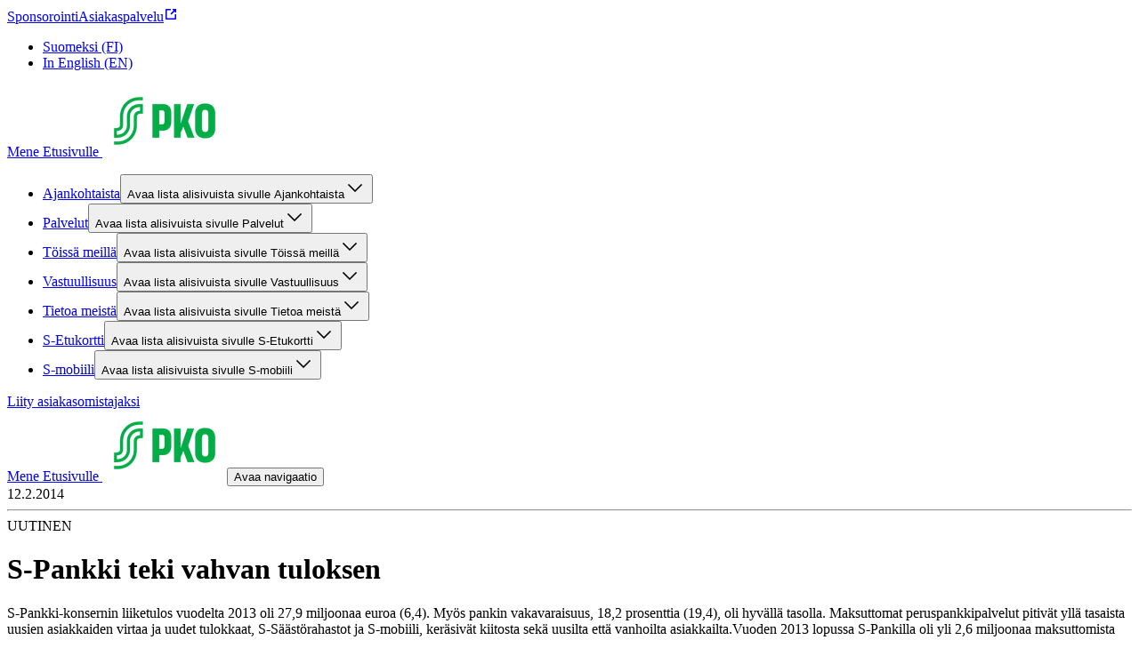

--- FILE ---
content_type: text/css;charset=UTF-8
request_url: https://pko.fi/_next/static/css/661d8ed1cd951d23.css
body_size: 11633
content:
@layer reset, base, tokens, recipes, utilities;@layer base{:root{--made-with-panda:"🐼"}body,html{height:100%}body{margin:0}*{scroll-margin-top:var(--scroll-offset,86px)}a,button{outline-offset:var(--common-outline-offset)}*,::backdrop,:after,:before{--blur: ;--brightness: ;--contrast: ;--grayscale: ;--hue-rotate: ;--invert: ;--saturate: ;--sepia: ;--drop-shadow: ;--backdrop-blur: ;--backdrop-brightness: ;--backdrop-contrast: ;--backdrop-grayscale: ;--backdrop-hue-rotate: ;--backdrop-invert: ;--backdrop-opacity: ;--backdrop-saturate: ;--backdrop-sepia: ;--gradient-from-position: ;--gradient-to-position: ;--gradient-via-position: ;--scroll-snap-strictness:proximity;--border-spacing-x:0;--border-spacing-y:0;--translate-x:0;--translate-y:0;--rotate:0;--rotate-x:0;--rotate-y:0;--skew-x:0;--skew-y:0;--scale-x:1;--scale-y:1}@media screen and (min-width:48rem){*{scroll-margin-top:var(--scroll-offset,193px)}}}@layer tokens{:where(:root,:host){--breakpoints-sm:576px;--breakpoints-md:768px;--breakpoints-lg:1024px;--breakpoints-xl:1280px;--sizes-breakpoint-sm:576px;--sizes-breakpoint-md:768px;--sizes-breakpoint-lg:1024px;--sizes-breakpoint-xl:1280px}}@layer utilities{.\--thickness_1px{--thickness:1px}.m_0_auto{margin:0 auto}.p_0_var\(--component-restrictedWidth-sidePadding-default\){padding:0 var(--component-restrictedWidth-sidePadding-default)}.p_var\(--sds-space-4\)_var\(--sds-space-8\)_var\(--sds-space-4\)_var\(--sds-space-4\){padding:var(--sds-space-4) var(--sds-space-8) var(--sds-space-4) var(--sds-space-4)}.bg_var\(--component-article-highlight-badge-background-color\){background:var(--component-article-highlight-badge-background-color)}.p_0{padding:0}.m_0{margin:0}.p_40px_0{padding:40px 0}.p_var\(--component-layout-rowGap-default\)_0{padding:var(--component-layout-rowGap-default) 0}.bg_var\(--color-background-site\){background:var(--color-background-site)}.p_var\(--sds-space-16\){padding:var(--sds-space-16)}.p_var\(--sds-space-28\)_var\(--sds-space-16\){padding:var(--sds-space-28) var(--sds-space-16)}.bg_var\(--color-background-card\){background:var(--color-background-card)}.bd_0{border:0}.p_var\(--sds-space-28\)_0{padding:var(--sds-space-28) 0}.bd_1px_solid_var\(--color-border-weak-neutral\){border:1px solid var(--color-border-weak-neutral)}.p_var\(--sds-space-20\){padding:var(--sds-space-20)}.p_var\(--sds-space-12\)_0{padding:var(--sds-space-12) 0}.bg_var\(--color-background-default-neutral\){background:var(--color-background-default-neutral)}.bg_transparent{background:transparent}.p_var\(--sds-space-16\)_0{padding:var(--sds-space-16) 0}.p_0_0_var\(--sds-space-36\)_0{padding:0 0 var(--sds-space-36) 0}.p_var\(--sds-space-36\)_var\(--sds-space-20\){padding:var(--sds-space-36) var(--sds-space-20)}.bd_var\(--component-button-outlined-border-color\)_solid_var\(--sds-size-border-small\){border:var(--component-button-outlined-border-color) solid var(--sds-size-border-small)}.bg_var\(--color-background-weak-primary\){background:var(--color-background-weak-primary)}.m_0_0_var\(--sds-space-36\)_0{margin:0 0 var(--sds-space-36) 0}.p_var\(--sds-space-20\)_var\(--sds-space-20\)_var\(--sds-space-4\)_var\(--sds-space-20\){padding:var(--sds-space-20) var(--sds-space-20) var(--sds-space-4) var(--sds-space-20)}.bd_solid_\#036FE3{border:solid #036fe3}.p_0\.5rem_1rem{padding:.5rem 1rem}.bg_\#036FE3{background:#036FE3}.bd_1px_solid_\#036FE3{border:1px solid #036fe3}.p_var\(--sds-space-28\){padding:var(--sds-space-28)}.p_var\(--sds-space-28\)_var\(--sds-space-20\)_var\(--sds-space-36\)_var\(--sds-space-20\){padding:var(--sds-space-28) var(--sds-space-20) var(--sds-space-36) var(--sds-space-20)}.p_var\(--sds-space-36\){padding:var(--sds-space-36)}.p_var\(--component-table-container-padding-default\){padding:var(--component-table-container-padding-default)}.bd_1px_solid_var\(--component-table-container-border-color\){border:1px solid var(--component-table-container-border-color)}.m_var\(--sds-space-20\)_0{margin:var(--sds-space-20) 0}.m_var\(--sds-space-28\)_auto{margin:var(--sds-space-28) auto}.p_0_var\(--sds-space-28\)_var\(--sds-space-28\)_var\(--sds-space-28\){padding:0 var(--sds-space-28) var(--sds-space-28) var(--sds-space-28)}.p_var\(--sds-space-36\)_0{padding:var(--sds-space-36) 0}.m_0_-10px{margin:0 -10px}.bd_none{border:none}.bg_var\(--color-element-strong-primary\){background:var(--color-element-strong-primary)}.bg_none\!{background:none!important}.gap_var\(--sds-space-20\){gap:var(--sds-space-20)}.ov_hidden{overflow:hidden}.bdr_var\(--common-border-radius-small\){border-radius:var(--common-border-radius-small)}.bdr_var\(--common-border-radius-large\){border-radius:var(--common-border-radius-large)}.trs_transform_0\.3s{transition:transform .3s}.gap_var\(--sds-space-2\){gap:var(--sds-space-2)}.flex_1_1_100\%{flex:1 1 100%}.gap_var\(--sds-space-8\){gap:var(--sds-space-8)}.gap_var\(--sds-space-16\){gap:var(--sds-space-16)}.gap_var\(--sds-space-12\){gap:var(--sds-space-12)}.li-s_none{list-style:none}.gap_40px{gap:40px}.gap_var\(--sds-space-36\){gap:var(--sds-space-36)}.gap_var\(--sds-space-28\){gap:var(--sds-space-28)}.flex_none{flex:none}.gap_var\(--sds-space-4\){gap:var(--sds-space-4)}.bdr_var\(--component-button-border-radius\){border-radius:var(--component-button-border-radius)}.td_none{text-decoration:none}.bd-t_var\(--sds-size-border-small\)_solid_var\(--component-header-border-color\){border-top:var(--sds-size-border-small) solid var(--component-header-border-color)}.bd-b_var\(--sds-size-border-small\)_solid_var\(--component-header-border-color\){border-bottom:var(--sds-size-border-small) solid var(--component-header-border-color)}.bd-l_1px_solid_var\(--color-border-weak-neutral\){border-left:1px solid var(--color-border-weak-neutral)}.gap_0{gap:0}.bdr_var\(--common-border-radius-medium\){border-radius:var(--common-border-radius-medium)}.bdr_50\%{border-radius:50%}.bd-c_var\(--color-border-weak-neutral\){border-color:var(--color-border-weak-neutral)}.grid-g_var\(--sds-space-8\){grid-gap:var(--sds-space-8)}.bd-w_4px{border-width:4px}.gap_1rem{gap:1rem}.bdr_6px{border-radius:6px}.bd-l_var\(--sds-size-border-xlarge\)_solid_var\(--color-border-strong-primary\){border-left:var(--sds-size-border-xlarge) solid var(--color-border-strong-primary)}.flex_1_1_calc\(100\%_\/_1_-_\(0_\/_1_\*_var\(--sds-space-16\)\)\){flex:1 1 calc(100% / 1 - (0 / 1 * var(--sds-space-16)))}.bd-b_var\(--sds-size-border-small\)_solid_var\(--color-border-weak-neutral\){border-bottom:var(--sds-size-border-small) solid var(--color-border-weak-neutral)}.bd-t_var\(--sds-size-border-small\)_solid_var\(--color-border-weak-neutral\){border-top:var(--sds-size-border-small) solid var(--color-border-weak-neutral)}.trs_all_0\.1s_ease{transition:all .1s ease}.d_flex{display:flex}.flex-d_column{flex-direction:column}.jc_center{justify-content:center}.ai_center{align-items:center}.bx-s_border-box{box-sizing:border-box}.ff_var\(--typography-font-family-body\){font-family:var(--typography-font-family-body)}.flex-d_row{flex-direction:row}.asp_3_\/_2{aspect-ratio:3/2}.pos_absolute{position:absolute}.z_1{z-index:1}.jc_flex-start{justify-content:flex-start}.flex-wrap_wrap{flex-wrap:wrap}.fs_var\(--sds-font-size-body-small\){font-size:var(--sds-font-size-body-small)}.lh_var\(--sds-font-lineheight-small\){line-height:var(--sds-font-lineheight-small)}.c_var\(--color-text-stronger-neutral\)\!{color:var(--color-text-stronger-neutral)!important}.ff_var\(--typography-font-family-subtitle\){font-family:var(--typography-font-family-subtitle)}.ls_var\(--sds-font-letterspacing-medium\){letter-spacing:var(--sds-font-letterspacing-medium)}.bg-c_var\(--component-displaychip-background-color\)\!{background-color:var(--component-displaychip-background-color)!important}.c_var\(--component-displaychip-text-color\)\!{color:var(--component-displaychip-text-color)!important}.c_var\(--typography-heading-color\)\!{color:var(--typography-heading-color)!important}.bd-e-w_var\(--thickness\){border-inline-end-width:var(--thickness)}.d_inline-flex{display:inline-flex}.ta_center{text-align:center}.bg-c_var\(--component-article-title-background-color\){background-color:var(--component-article-title-background-color)}.bg-c_var\(--color-background-weakest-neutral\){background-color:var(--color-background-weakest-neutral)}.ai_start{align-items:start}.d_grid{display:grid}.grid-tc_repeat\(1\,_1fr\){grid-template-columns:repeat(1,1fr)}.bx-s_content-box{box-sizing:content-box}.bg-c_var\(--color-background-weak-neutral\){background-color:var(--color-background-weak-neutral)}.justify-items_center{justify-items:center}.d_none{display:none}.asp_16_\/_9{aspect-ratio:16/9}.jc_start{justify-content:start}.bg-c_var\(--component-footer-background-color\){background-color:var(--component-footer-background-color)}.flex-d_column-reverse{flex-direction:column-reverse}.jc_flex-end{justify-content:flex-end}.c_var\(--component-footer-element-color\){color:var(--component-footer-element-color)}.bx-sh_var\(--common-box-shadow-default\){box-shadow:var(--common-box-shadow-default)}.d_inline-block{display:inline-block}.bg-c_var\(--component-button-filled-background-color\){background-color:var(--component-button-filled-background-color)}.c_var\(--component-button-filled-text-color\){color:var(--component-button-filled-text-color)}.ai_flex-start{align-items:flex-start}.obj-f_contain\!{object-fit:contain!important}.asp_1\/1{aspect-ratio:1/1}.wb_break-word{word-break:break-word}.pos_relative{position:relative}.cg_var\(--sds-space-4\){column-gap:var(--sds-space-4)}.c_var\(--component-header-highlight-color\){color:var(--component-header-highlight-color)}.pos_sticky{position:sticky}.z_2{z-index:2}.bg-c_var\(--color-background-default-neutral\){background-color:var(--color-background-default-neutral)}.jc_space-between{justify-content:space-between}.bg-c_var\(--component-promotion-background-primary-color\){background-color:var(--component-promotion-background-primary-color)}.order_0{order:0}.bg-c_var\(--color-background-card\){background-color:var(--color-background-card)}.c_red{color:red}.c_var\(--color-text-strong-primary\){color:var(--color-text-strong-primary)}.bg-c_transparent{background-color:transparent}.c_var\(--component-button-outlined-text-color\){color:var(--component-button-outlined-text-color)}.c_var\(--component-button-plain-text-color\){color:var(--component-button-plain-text-color)}.d_inline{display:inline}.bg-c_var\(--color-background-info\){background-color:var(--color-background-info)}.bg-c_var\(--color-background-warning\){background-color:var(--color-background-warning)}.bg-c_var\(--component-section-background-primary-color\){background-color:var(--component-section-background-primary-color)}.fs_var\(--sds-font-size-small\){font-size:var(--sds-font-size-small)}.fw_var\(--sds-font-weight-regular\){font-weight:var(--sds-font-weight-regular)}.c_var\(--component-button-plain-text-color\)\!{color:var(--component-button-plain-text-color)!important}.order_1{order:1}.order_2{order:2}.c_var\(--typography-body-color\){color:var(--typography-body-color)}.as_center{align-self:center}.c_var\(--color-element-strong-primary\){color:var(--color-element-strong-primary)}.grid-tc_repeat\(2\,_auto\){grid-template-columns:repeat(2,auto)}.grid-af_row{grid-auto-flow:row}.rg_var\(--sds-space-8\){row-gap:var(--sds-space-8)}.cg_var\(--sds-space-20\){column-gap:var(--sds-space-20)}.bd-be-w_var\(--thickness\){border-block-end-width:var(--thickness)}.white-space_pre-line{white-space:pre-line}.c_var\(--component-notification-warning-element-color\)\!{color:var(--component-notification-warning-element-color)!important}.pos_fixed{position:fixed}.z_101{z-index:101}.pointer-events_none{pointer-events:none}.z_100{z-index:100}.bg-c_\#E8F5FF{background-color:#E8F5FF}.cursor_pointer{cursor:pointer}.ta_left{text-align:left}.white-space_pre-wrap{white-space:pre-wrap}.bg-c_var\(--component-table-container-background-color\){background-color:var(--component-table-container-background-color)}.ai_stretch{align-items:stretch}.li-t_none{list-style-type:none}.ai_baseline{align-items:baseline}.grid-tc_auto_auto{grid-template-columns:auto auto}.grid-af_column{grid-auto-flow:column}.grid-tr_repeat\(2\,_1fr\){grid-template-rows:repeat(2,1fr)}.bg-c_var\(--component-preheader-background-color\){background-color:var(--component-preheader-background-color)}.cg_var\(--sds-space-16\){column-gap:var(--sds-space-16)}.z_10{z-index:10}.fs_var\(--sds-font-size-heading-xxxsmall\){font-size:var(--sds-font-size-heading-xxxsmall)}.w_100\%{width:100%}.max-w_var\(--component-restrictedWidth-contentMaxWidth\){max-width:var(--component-restrictedWidth-contentMaxWidth)}.min-w_var\(--component-restrictedWidth-contentMinWidth\){min-width:var(--component-restrictedWidth-contentMinWidth)}.max-w_var\(--component-text-maxWidth\){max-width:var(--component-text-maxWidth)}.min-w_100px{min-width:100px}.max-w_100px{max-width:100px}.pb_66\.67px{padding-bottom:66.67px}.h_0{height:0}.h_unset\!{height:unset!important}.top_var\(--sds-space-20\){top:var(--sds-space-20)}.left_var\(--sds-space-20\){left:var(--sds-space-20)}.h_100\%{height:100%}.mt_var\(--sds-space-8\){margin-top:var(--sds-space-8)}.ml_auto{margin-left:auto}.mr_auto{margin-right:auto}.mt_-100px{margin-top:-100px}.pt_0{padding-top:0}.pl_0{padding-left:0}.mt_0{margin-top:0}.mb_0{margin-bottom:0}.w_0{width:0}.min-h_100vh{min-height:100vh}.max-w_500px{max-width:500px}.mt_auto{margin-top:auto}.h_3rem{height:3rem}.mb_var\(--sds-space-20\){margin-bottom:var(--sds-space-20)}.w_128px{width:128px}.h_128px{height:128px}.w_160{width:160px}.h_160{height:160px}.h_var\(--sds-size-36\){height:var(--sds-size-36)}.w_var\(--sds-size-36\){width:var(--sds-size-36)}.min-w_var\(--sds-size-36\){min-width:var(--sds-size-36)}.top_0{top:0}.w_fit-content{width:fit-content}.pl_var\(--sds-space-16\){padding-left:var(--sds-space-16)}.pt_var\(--sds-space-28\){padding-top:var(--sds-space-28)}.pb_var\(--sds-space-36\){padding-bottom:var(--sds-space-36)}.mr_calc\(-1_\*_var\(--component-restrictedWidth-sidePadding-default\)\){margin-right:calc(-1 * var(--component-restrictedWidth-sidePadding-default))}.ml_calc\(-1_\*_var\(--component-restrictedWidth-sidePadding-default\)\){margin-left:calc(-1 * var(--component-restrictedWidth-sidePadding-default))}.mt_calc\(-1_\*_var\(--sds-space-36\)\){margin-top:calc(-1 * var(--sds-space-36))}.h_6\.25rem{height:6.25rem}.w_6\.25rem{width:6.25rem}.min-w_fit-content{min-width:fit-content}.mb_var\(--sds-space-28\){margin-bottom:var(--sds-space-28)}.mb_var\(--sds-space-8\){margin-bottom:var(--sds-space-8)}.mb_var\(--sds-space-16\){margin-bottom:var(--sds-space-16)}.mt_var\(--sds-space-16\){margin-top:var(--sds-space-16)}.ml_0{margin-left:0}.mt_var\(--sds-space-28\){margin-top:var(--sds-space-28)}.ml_2rem{margin-left:2rem}.w_4rem{width:4rem}.h_4rem{height:4rem}.w_100vw{width:100vw}.left_0{left:0}.w_160px{width:160px}.w_100px{width:100px}.h_160px{height:160px}.h_100px{height:100px}.w_320{width:320px}.h_320{height:320px}.max-h_400px{max-height:400px}.w_calc\(100\%_-_var\(--component-restrictedWidth-sidePadding-default\)_\*_4\){width:calc(100% - var(--component-restrictedWidth-sidePadding-default) * 4)}.mt_calc\(-1_\*_var\(--sds-space-80\)\){margin-top:calc(-1 * var(--sds-space-80))}.ov-x_auto{overflow-x:auto}.pt_var\(--component-table-container-padding-top\){padding-top:var(--component-table-container-padding-top)}.w_auto\!{width:auto!important}.max-w_100\%{max-width:100%}.h_auto\!{height:auto!important}.max-w_calc\(100\%_\/_1_-_\(0_\/_1_\*_var\(--sds-space-16\)\)\){max-width:calc(100% / 1 - (0 / 1 * var(--sds-space-16)))}.bdr-tl_var\(--common-border-radius-small\){border-top-left-radius:var(--common-border-radius-small)}.bdr-tr_var\(--common-border-radius-small\){border-top-right-radius:var(--common-border-radius-small)}.bdr-bl_0{border-bottom-left-radius:0}.bdr-br_0{border-bottom-right-radius:0}.mt_0\!{margin-top:0!important}.mt_var\(--component-layout-rowGap-default\){margin-top:var(--component-layout-rowGap-default)}.bdr-tl_var\(--common-border-radius-large\){border-top-left-radius:var(--common-border-radius-large)}.bdr-tr_var\(--common-border-radius-large\){border-top-right-radius:var(--common-border-radius-large)}.h_2\.5rem{height:2.5rem}.h_60\%{height:60%}.w_40px{width:40px}.h_40px{height:40px}.w_1\.25rem{width:1.25rem}.h_0\.125rem{height:.125rem}.h_var\(--sds-size-72\){height:var(--sds-size-72)}.h_100dvh{height:100dvh}.ov-y_auto{overflow-y:auto}.min-h_var\(--sds-size-72\){min-height:var(--sds-size-72)}.pt_var\(--sds-space-16\){padding-top:var(--sds-space-16)}.pb_var\(--sds-space-16\){padding-bottom:var(--sds-space-16)}.\[\&\&_h3\]\:m_0.\[\&\&_h3\]\:m_0 h3{margin:0}:is(.\[\&\&\]\:p_40px_0_calc\(40px_\+_100px\)_0):is(.\[\&\&\]\:p_40px_0_calc\(40px_\+_100px\)_0){padding:40px 0 calc(40px + 100px)}.\[\&\&\]\:p_0.\[\&\&\]\:p_0{padding:0}.\[\&\&\&\]\:m_0.\[\&\&\&\]\:m_0.\[\&\&\&\]\:m_0,.\[\&\&\]\:m_0.\[\&\&\]\:m_0,.\[\&\&_\>_h2\]\:m_0.\[\&\&_\>_h2\]\:m_0>h2,.\[\&\&_span\]\:m_0.\[\&\&_span\]\:m_0 span,.\[\&_summary_span\]\:m_0 summary span{margin:0}:is(.\[\&\&_\>_button\]\:p_0):is(.\[\&\&_\>_button\]\:p_0)>button{padding:0}.\[\&\&\]\:p_var\(--sds-space-16\)_0_var\(--sds-space-16\)_var\(--sds-space-16\).\[\&\&\]\:p_var\(--sds-space-16\)_0_var\(--sds-space-16\)_var\(--sds-space-16\){padding:var(--sds-space-16) 0 var(--sds-space-16) var(--sds-space-16)}.\[\&\&_h1\]\:m_0.\[\&\&_h1\]\:m_0 h1{margin:0}.\[\&\&\]\:p_var\(--sds-space-8\)_var\(--sds-space-16\).\[\&\&\]\:p_var\(--sds-space-8\)_var\(--sds-space-16\){padding:var(--sds-space-8) var(--sds-space-16)}.\[\&\&\]\:p_var\(--sds-space-12\)_var\(--sds-space-16\).\[\&\&\]\:p_var\(--sds-space-12\)_var\(--sds-space-16\){padding:var(--sds-space-12) var(--sds-space-16)}.\[\&\&_h5\]\:m_0.\[\&\&_h5\]\:m_0 h5{margin:0}.\[\&\&_ul\]\:p_0.\[\&\&_ul\]\:p_0 ul{padding:0}.\[\&\&_span\,_ul\]\:m_0 ul,.\[\&\&_span\,_ul\]\:m_0.\[\&\&_span\,_ul\]\:m_0 span{margin:0}.\[\&\&_span\,_ul\]\:p_0 ul,.\[\&\&_span\,_ul\]\:p_0.\[\&\&_span\,_ul\]\:p_0 span{padding:0}.\[\&\&_h1\,_\&\&_h2\,_\&\&_h3\]\:m_0.\[\&\&_h1\,_\&\&_h2\,_\&\&_h3\]\:m_0 h1,.\[\&\&_h1\,_\&\&_h2\,_\&\&_h3\]\:m_0.\[\&\&_h1\,_\&\&_h2\,_\&\&_h3\]\:m_0 h2,.\[\&\&_h1\,_\&\&_h2\,_\&\&_h3\]\:m_0.\[\&\&_h1\,_\&\&_h2\,_\&\&_h3\]\:m_0 h3{margin:0}.\[\&_\.j-stacker\]\:p_0_10px\! .j-stacker{padding:0 10px!important}.\[\&_\.feed-item\]\:bg_var\(--color-background-card\)\! .feed-item{background:var(--color-background-card)!important}.\[\&_\.feed-item\]\:bd_none\! .feed-item,.\[\&_\.juicer-button\.j-paginate\]\:bd_none\! .juicer-button.j-paginate{border:none!important}.\[\&\&\&_span\]\:m_0.\[\&\&\&_span\]\:m_0.\[\&\&\&_span\]\:m_0 span{margin:0}.\[\&\:\:before\,_\&\:\:after\]\:bg_var\(--color-element-strong-primary\):after,.\[\&\:\:before\,_\&\:\:after\]\:bg_var\(--color-element-strong-primary\):before{background:var(--color-element-strong-primary)}.\[\&\&_\*\]\:td_none.\[\&\&_\*\]\:td_none *{text-decoration:none}.\[\&\&_hr\]\:bd-c_var\(--color-text-stronger-neutral\).\[\&\&_hr\]\:bd-c_var\(--color-text-stronger-neutral\) hr{border-color:var(--color-text-stronger-neutral)}.\[\&\&\]\:gap_var\(--sds-space-16\).\[\&\&\]\:gap_var\(--sds-space-16\){gap:var(--sds-space-16)}.\[\&\&\]\:li-s_none.\[\&\&\]\:li-s_none{list-style:none}.after\:bd-c_var\(--color-border-default-neutral\):after{border-color:var(--color-border-default-neutral)}.\[\&\&\]\:bdr_var\(--component-button-border-radius\).\[\&\&\]\:bdr_var\(--component-button-border-radius\){border-radius:var(--component-button-border-radius)}.\[\&\&\]\:bd-c_var\(--component-button-outlined-border-color\).\[\&\&\]\:bd-c_var\(--component-button-outlined-border-color\){border-color:var(--component-button-outlined-border-color)}.\[\&\&_\>_button\]\:td_underline.\[\&\&_\>_button\]\:td_underline>button{text-decoration:underline}.\[\&\&\]\:gap_var\(--sds-space-8\).\[\&\&\]\:gap_var\(--sds-space-8\),.\[\&_legend\,label\,input\]\:gap_var\(--sds-space-8\) input,.\[\&_legend\,label\,input\]\:gap_var\(--sds-space-8\) label,.\[\&_legend\,label\,input\]\:gap_var\(--sds-space-8\) legend{gap:var(--sds-space-8)}.\[\&\&_li\]\:li-s_none.\[\&\&_li\]\:li-s_none li{list-style:none}.\[\&_\.feed-item\]\:bdr_var\(--common-border-radius-medium\)\! .feed-item{border-radius:var(--common-border-radius-medium)!important}.\[\&_\.juicer-button\.j-paginate\]\:bdr_var\(--component-button-border-radius\)\! .juicer-button.j-paginate{border-radius:var(--component-button-border-radius)!important}.\[\&\&\]\:td_none.\[\&\&\]\:td_none{text-decoration:none}.\[\&\:\:before\,_\&\:\:after\]\:trs_all_0\.1s_ease-in-out:after,.\[\&\:\:before\,_\&\:\:after\]\:trs_all_0\.1s_ease-in-out:before{transition:all .1s ease-in-out}.\[\&\&\]\:c_var\(--color-text-stronger-neutral\).\[\&\&\]\:c_var\(--color-text-stronger-neutral\){color:var(--color-text-stronger-neutral)}.\[\&\&\]\:ff_var\(--typography-font-family-subtitle\).\[\&\&\]\:ff_var\(--typography-font-family-subtitle\){font-family:var(--typography-font-family-subtitle)}.\[\&\&\]\:font-style_normal.\[\&\&\]\:font-style_normal{font-style:normal}.\[\&\&\]\:fw_var\(--sds-font-weight-regular\).\[\&\&\]\:fw_var\(--sds-font-weight-regular\){font-weight:var(--sds-font-weight-regular)}.\[\&\&\]\:fs_var\(--sds-font-size-body-small\).\[\&\&\]\:fs_var\(--sds-font-size-body-small\){font-size:var(--sds-font-size-body-small)}.\[\&\&\]\:lh_var\(--sds-line-height-body-small\).\[\&\&\]\:lh_var\(--sds-line-height-body-small\){line-height:var(--sds-line-height-body-small)}.\[\&\&\]\:ls_var\(--sds-font-letterspacing-medium\).\[\&\&\]\:ls_var\(--sds-font-letterspacing-medium\){letter-spacing:var(--sds-font-letterspacing-medium)}.\[\&\&\]\:tt_uppercase.\[\&\&\]\:tt_uppercase{text-transform:uppercase}.\[\&\&\]\:ff_var\(--typography-font-family-body\).\[\&\&\]\:ff_var\(--typography-font-family-body\){font-family:var(--typography-font-family-body)}.\[\&\&\]\:fw_var\(--typography-font-weight-bold\).\[\&\&\]\:fw_var\(--typography-font-weight-bold\){font-weight:var(--typography-font-weight-bold)}.\[\&\&\]\:fs_var\(--sds-font-size-heading-medium\).\[\&\&\]\:fs_var\(--sds-font-size-heading-medium\){font-size:var(--sds-font-size-heading-medium)}.\[\&\&\]\:lh_var\(--sds-font-lineheight-heading-medium\).\[\&\&\]\:lh_var\(--sds-font-lineheight-heading-medium\){line-height:var(--sds-font-lineheight-heading-medium)}.\[\&\&\]\:ls_var\(--sds-font-letterspacing-small\).\[\&\&\]\:ls_var\(--sds-font-letterspacing-small\){letter-spacing:var(--sds-font-letterspacing-small)}.\[\&\&\]\:tt_var\(--sds-font-texttransform-default\).\[\&\&\]\:tt_var\(--sds-font-texttransform-default\){text-transform:var(--sds-font-texttransform-default)}.\[\&\&\]\:fs_var\(--sds-font-size-heading-small\).\[\&\&\]\:fs_var\(--sds-font-size-heading-small\){font-size:var(--sds-font-size-heading-small)}.\[\&\&\]\:lh_var\(--sds-font-lineheight-heading-small\).\[\&\&\]\:lh_var\(--sds-font-lineheight-heading-small\){line-height:var(--sds-font-lineheight-heading-small)}.\[\&\&\]\:fs_var\(--sds-font-size-heading-xsmall\).\[\&\&\]\:fs_var\(--sds-font-size-heading-xsmall\){font-size:var(--sds-font-size-heading-xsmall)}.\[\&\&\]\:lh_var\(--sds-font-lineheight-heading-xsmall\).\[\&\&\]\:lh_var\(--sds-font-lineheight-heading-xsmall\){line-height:var(--sds-font-lineheight-heading-xsmall)}.\[\&\&\]\:fs_var\(--sds-font-size-heading-xxsmall\).\[\&\&\]\:fs_var\(--sds-font-size-heading-xxsmall\){font-size:var(--sds-font-size-heading-xxsmall)}.\[\&\&\]\:lh_var\(--sds-font-lineheight-heading-xxsmall\).\[\&\&\]\:lh_var\(--sds-font-lineheight-heading-xxsmall\){line-height:var(--sds-font-lineheight-heading-xxsmall)}.\[\&_h1\,_h2\,_h3\,_h4\,_h5\,_h6\]\:wb_break-word h1,.\[\&_h1\,_h2\,_h3\,_h4\,_h5\,_h6\]\:wb_break-word h2,.\[\&_h1\,_h2\,_h3\,_h4\,_h5\,_h6\]\:wb_break-word h3,.\[\&_h1\,_h2\,_h3\,_h4\,_h5\,_h6\]\:wb_break-word h4,.\[\&_h1\,_h2\,_h3\,_h4\,_h5\,_h6\]\:wb_break-word h5,.\[\&_h1\,_h2\,_h3\,_h4\,_h5\,_h6\]\:wb_break-word h6{word-break:break-word}.\[\&_h1\,_h2\,_h3\,_h4\,_h5\,_h6\]\:c_var\(--typography-heading-color\) h1,.\[\&_h1\,_h2\,_h3\,_h4\,_h5\,_h6\]\:c_var\(--typography-heading-color\) h2,.\[\&_h1\,_h2\,_h3\,_h4\,_h5\,_h6\]\:c_var\(--typography-heading-color\) h3,.\[\&_h1\,_h2\,_h3\,_h4\,_h5\,_h6\]\:c_var\(--typography-heading-color\) h4,.\[\&_h1\,_h2\,_h3\,_h4\,_h5\,_h6\]\:c_var\(--typography-heading-color\) h5,.\[\&_h1\,_h2\,_h3\,_h4\,_h5\,_h6\]\:c_var\(--typography-heading-color\) h6{color:var(--typography-heading-color)}.\[\&_span\]\:ff_var\(--typography-font-family-body\) span{font-family:var(--typography-font-family-body)}.\[\&_span\:not\(\:has\(\>_svg\)\)\:not\(\:has\(\>_span\)\)\]\:c_var\(--typography-body-color\) span:not(:has(>svg)):not(:has(>span)){color:var(--typography-body-color)}.\[\&_span_\>_b\]\:fw_var\(--typography-font-weight-bold\) span>b{font-weight:var(--typography-font-weight-bold)}.\[\&_h2\]\:ff_var\(--typography-font-family-display\) h2{font-family:var(--typography-font-family-display)}.\[\&_h2\]\:fw_var\(--sds-font-weight-bold\) h2{font-weight:var(--sds-font-weight-bold)}.\[\&_h2\]\:fs_var\(--sds-font-size-display-xxxsmall\) h2{font-size:var(--sds-font-size-display-xxxsmall)}.\[\&_h2\]\:lh_var\(--sds-font-lineheight-display-xxxsmall\) h2{line-height:var(--sds-font-lineheight-display-xxxsmall)}.\[\&_h2\]\:ls_var\(--sds-font-letterspacing-small\) h2{letter-spacing:var(--sds-font-letterspacing-small)}.\[\&_h2\]\:tt_var\(--sds-font-texttransform-default\) h2{text-transform:var(--sds-font-texttransform-default)}.\[\&_h3\]\:ff_var\(--typography-font-family-display\) h3{font-family:var(--typography-font-family-display)}.\[\&_h3\]\:fw_var\(--sds-font-weight-bold\) h3{font-weight:var(--sds-font-weight-bold)}.\[\&_h3\]\:fs_var\(--sds-font-size-display-xxxxsmall\) h3{font-size:var(--sds-font-size-display-xxxxsmall)}.\[\&_h3\]\:lh_var\(--sds-font-lineheight-display-xxxxsmall\) h3{line-height:var(--sds-font-lineheight-display-xxxxsmall)}.\[\&_h3\]\:ls_var\(--sds-font-letterspacing-small\) h3{letter-spacing:var(--sds-font-letterspacing-small)}.\[\&_h3\]\:tt_var\(--sds-font-texttransform-default\) h3{text-transform:var(--sds-font-texttransform-default)}.\[\&_h4\]\:ff_var\(--typography-font-family-display\) h4{font-family:var(--typography-font-family-display)}.\[\&_h4\]\:fw_var\(--sds-font-weight-bold\) h4{font-weight:var(--sds-font-weight-bold)}.\[\&_h4\]\:fs_var\(--sds-font-size-display-xxxxxsmall\) h4{font-size:var(--sds-font-size-display-xxxxxsmall)}.\[\&_h4\]\:lh_var\(--sds-font-lineheight-display-xxxxxsmall\) h4{line-height:var(--sds-font-lineheight-display-xxxxxsmall)}.\[\&_h4\]\:ls_var\(--sds-font-letterspacing-small\) h4{letter-spacing:var(--sds-font-letterspacing-small)}.\[\&_h4\]\:tt_var\(--sds-font-texttransform-default\) h4{text-transform:var(--sds-font-texttransform-default)}.\[\&_h5\]\:ff_var\(--typography-font-family-display\) h5{font-family:var(--typography-font-family-display)}.\[\&_h5\]\:fw_var\(--sds-font-weight-semibold\) h5{font-weight:var(--sds-font-weight-semibold)}.\[\&_h5\]\:fs_var\(--sds-font-size-display-xxxxxsmall\) h5{font-size:var(--sds-font-size-display-xxxxxsmall)}.\[\&_h5\]\:lh_var\(--sds-font-lineheight-display-xxxxxsmall\) h5{line-height:var(--sds-font-lineheight-display-xxxxxsmall)}.\[\&_h5\]\:ls_var\(--sds-font-letterspacing-small\) h5{letter-spacing:var(--sds-font-letterspacing-small)}.\[\&_h5\]\:tt_var\(--sds-font-texttransform-default\) h5{text-transform:var(--sds-font-texttransform-default)}.\[\&_h6\]\:ff_var\(--typography-font-family-display\) h6{font-family:var(--typography-font-family-display)}.\[\&_h6\]\:fw_var\(--sds-font-weight-semibold\) h6{font-weight:var(--sds-font-weight-semibold)}.\[\&_h6\]\:fs_var\(--sds-font-size-display-xxxxxsmall\) h6{font-size:var(--sds-font-size-display-xxxxxsmall)}.\[\&_h6\]\:lh_var\(--sds-font-lineheight-display-xxxxxsmall\) h6{line-height:var(--sds-font-lineheight-display-xxxxxsmall)}.\[\&_h6\]\:ls_var\(--sds-font-letterspacing-small\) h6{letter-spacing:var(--sds-font-letterspacing-small)}.\[\&_h6\]\:tt_var\(--sds-font-texttransform-default\) h6{text-transform:var(--sds-font-texttransform-default)}.\[\&\&\]\:ff_var\(--typography-font-family-display\).\[\&\&\]\:ff_var\(--typography-font-family-display\){font-family:var(--typography-font-family-display)}.\[\&\&\]\:fw_var\(--sds-font-weight-bold\).\[\&\&\]\:fw_var\(--sds-font-weight-bold\){font-weight:var(--sds-font-weight-bold)}.\[\&\&\]\:fs_var\(--sds-font-size-display-xsmall\).\[\&\&\]\:fs_var\(--sds-font-size-display-xsmall\){font-size:var(--sds-font-size-display-xsmall)}.\[\&\&\]\:lh_var\(--sds-font-lineheight-display-xsmall\).\[\&\&\]\:lh_var\(--sds-font-lineheight-display-xsmall\){line-height:var(--sds-font-lineheight-display-xsmall)}.\[\&\&\]\:fs_var\(--sds-font-size-display-xxsmall\).\[\&\&\]\:fs_var\(--sds-font-size-display-xxsmall\){font-size:var(--sds-font-size-display-xxsmall)}.\[\&\&\]\:lh_var\(--sds-font-lineheight-display-xxsmall\).\[\&\&\]\:lh_var\(--sds-font-lineheight-display-xxsmall\){line-height:var(--sds-font-lineheight-display-xxsmall)}.\[\&\&\]\:fs_var\(--sds-font-size-display-xxxsmall\).\[\&\&\]\:fs_var\(--sds-font-size-display-xxxsmall\){font-size:var(--sds-font-size-display-xxxsmall)}.\[\&\&\]\:lh_var\(--sds-font-lineheight-display-xxxsmall\).\[\&\&\]\:lh_var\(--sds-font-lineheight-display-xxxsmall\){line-height:var(--sds-font-lineheight-display-xxxsmall)}.\[\&\&\]\:fs_var\(--sds-font-size-display-xxxxsmall\).\[\&\&\]\:fs_var\(--sds-font-size-display-xxxxsmall\){font-size:var(--sds-font-size-display-xxxxsmall)}.\[\&\&\]\:lh_var\(--sds-font-lineheight-display-xxxxsmall\).\[\&\&\]\:lh_var\(--sds-font-lineheight-display-xxxxsmall\){line-height:var(--sds-font-lineheight-display-xxxxsmall)}.\[\&\&\]\:fs_var\(--sds-font-size-display-xxxxxsmall\).\[\&\&\]\:fs_var\(--sds-font-size-display-xxxxxsmall\){font-size:var(--sds-font-size-display-xxxxxsmall)}.\[\&\&\]\:lh_var\(--sds-font-lineheight-display-xxxxxsmall\).\[\&\&\]\:lh_var\(--sds-font-lineheight-display-xxxxxsmall\){line-height:var(--sds-font-lineheight-display-xxxxxsmall)}.\[\&\&\]\:fw_var\(--sds-font-weight-semibold\).\[\&\&\]\:fw_var\(--sds-font-weight-semibold\){font-weight:var(--sds-font-weight-semibold)}.\[\&\&_span\]\:c_var\(--component-article-highlight-badge-text-color\).\[\&\&_span\]\:c_var\(--component-article-highlight-badge-text-color\) span{color:var(--component-article-highlight-badge-text-color)}.\[\&\&_span\]\:fs_var\(--sds-font-size-body-medium\).\[\&\&_span\]\:fs_var\(--sds-font-size-body-medium\) span{font-size:var(--sds-font-size-body-medium)}.\[\&\&_span\]\:hy_auto.\[\&\&_span\]\:hy_auto span{hyphens:auto;-webkit-hyphens:auto}.\[\&\&\]\:d_flex.\[\&\&\]\:d_flex{display:flex}.\[\&\&\]\:flex-d_column.\[\&\&\]\:flex-d_column{flex-direction:column}.\[\&\&\]\:jc_start.\[\&\&\]\:jc_start{justify-content:start}.\[\&\&\]\:flex-d_row.\[\&\&\]\:flex-d_row{flex-direction:row}.\[\&\&\]\:flex-wrap_wrap.\[\&\&\]\:flex-wrap_wrap{flex-wrap:wrap}.\[\&\&_label\]\:ff_var\(--typography-font-family-body\)\!.\[\&\&_label\]\:ff_var\(--typography-font-family-body\)\! label{font-family:var(--typography-font-family-body)!important}:is(.\[\&\&_label_\>_span\]\:c_var\(--color-text-inverse-neutral\)\!):is(.\[\&\&_label_\>_span\]\:c_var\(--color-text-inverse-neutral\)\!) label>span{color:var(--color-text-inverse-neutral)!important}.\[\&_input\+label\]\:c_var\(--component-togglechip-unselected-text-color\)\! input+label{color:var(--component-togglechip-unselected-text-color)!important}.\[\&_input\:checked\+label\]\:c_var\(--component-togglechip-selected-text-color\)\! input:checked+label{color:var(--component-togglechip-selected-text-color)!important}.\[\&_input\:checked\+label\]\:bg-c_var\(--component-togglechip-selected-background-color\)\! input:checked+label{background-color:var(--component-togglechip-selected-background-color)!important}.\[\&\&\]\:ai_start.\[\&\&\]\:ai_start{align-items:start}.\[\&_summary_span\]\:c_var\(--color-element-default-neutral\) summary span{color:var(--color-element-default-neutral)}.\[\&\&\&\]\:ff_var\(--typography-font-family-primary\).\[\&\&\&\]\:ff_var\(--typography-font-family-primary\).\[\&\&\&\]\:ff_var\(--typography-font-family-primary\){font-family:var(--typography-font-family-primary)}.\[\&\&\&\]\:fs_var\(--sds-font-size-body-medium\).\[\&\&\&\]\:fs_var\(--sds-font-size-body-medium\).\[\&\&\&\]\:fs_var\(--sds-font-size-body-medium\){font-size:var(--sds-font-size-body-medium)}.\[\&\&\&\]\:lh_var\(--sds-font-lineheight-body-medium\).\[\&\&\&\]\:lh_var\(--sds-font-lineheight-body-medium\).\[\&\&\&\]\:lh_var\(--sds-font-lineheight-body-medium\){line-height:var(--sds-font-lineheight-body-medium)}.\[\&\&\&\]\:fw_var\(--sds-font-weight-regular\).\[\&\&\&\]\:fw_var\(--sds-font-weight-regular\).\[\&\&\&\]\:fw_var\(--sds-font-weight-regular\){font-weight:var(--sds-font-weight-regular)}.\[\&\&\&\]\:c_var\(--color-text-default-neutral\).\[\&\&\&\]\:c_var\(--color-text-default-neutral\).\[\&\&\&\]\:c_var\(--color-text-default-neutral\){color:var(--color-text-default-neutral)}.\[\&\&\&\]\:hy_manual.\[\&\&\&\]\:hy_manual.\[\&\&\&\]\:hy_manual{hyphens:manual;-webkit-hyphens:manual}.\[\&_svg_\>_path\]\:fill_var\(--color-element-strong-neutral\) svg>path{fill:var(--color-element-strong-neutral)}.\[\&\&\]\:ta_center.\[\&\&\]\:ta_center{text-align:center}.\[\&\&\]\:hy_manual.\[\&\&\]\:hy_manual{hyphens:manual;-webkit-hyphens:manual}.\[\&\&\]\:c_var\(--color-text-default-neutral\).\[\&\&\]\:c_var\(--color-text-default-neutral\){color:var(--color-text-default-neutral)}.\[\&\&\]\:hy_auto.\[\&\&\]\:hy_auto{hyphens:auto;-webkit-hyphens:auto}.\[\&\&\]\:c_var\(--component-button-outlined-text-color\).\[\&\&\]\:c_var\(--component-button-outlined-text-color\){color:var(--component-button-outlined-text-color)}.\[\&\&_\:not\(table\)__span\:not\(table_span\)\,_\:not\(table\)_h2\:not\(table_h2\)\,_\:not\(table\)_h3\:not\(table_h3\)\,_\:not\(table\)_h4\:not\(table_h4\)\,_\:not\(table\)_h5\:not\(table_h5\)\,_\:not\(table\)_h6\:not\(table_h6\)\]\:c_var\(--component-footer-text-color\) :not(table) h2:not(table h2),.\[\&\&_\:not\(table\)__span\:not\(table_span\)\,_\:not\(table\)_h2\:not\(table_h2\)\,_\:not\(table\)_h3\:not\(table_h3\)\,_\:not\(table\)_h4\:not\(table_h4\)\,_\:not\(table\)_h5\:not\(table_h5\)\,_\:not\(table\)_h6\:not\(table_h6\)\]\:c_var\(--component-footer-text-color\) :not(table) h3:not(table h3),.\[\&\&_\:not\(table\)__span\:not\(table_span\)\,_\:not\(table\)_h2\:not\(table_h2\)\,_\:not\(table\)_h3\:not\(table_h3\)\,_\:not\(table\)_h4\:not\(table_h4\)\,_\:not\(table\)_h5\:not\(table_h5\)\,_\:not\(table\)_h6\:not\(table_h6\)\]\:c_var\(--component-footer-text-color\) :not(table) h4:not(table h4),.\[\&\&_\:not\(table\)__span\:not\(table_span\)\,_\:not\(table\)_h2\:not\(table_h2\)\,_\:not\(table\)_h3\:not\(table_h3\)\,_\:not\(table\)_h4\:not\(table_h4\)\,_\:not\(table\)_h5\:not\(table_h5\)\,_\:not\(table\)_h6\:not\(table_h6\)\]\:c_var\(--component-footer-text-color\) :not(table) h5:not(table h5),.\[\&\&_\:not\(table\)__span\:not\(table_span\)\,_\:not\(table\)_h2\:not\(table_h2\)\,_\:not\(table\)_h3\:not\(table_h3\)\,_\:not\(table\)_h4\:not\(table_h4\)\,_\:not\(table\)_h5\:not\(table_h5\)\,_\:not\(table\)_h6\:not\(table_h6\)\]\:c_var\(--component-footer-text-color\) :not(table) h6:not(table h6),.\[\&\&_\:not\(table\)__span\:not\(table_span\)\,_\:not\(table\)_h2\:not\(table_h2\)\,_\:not\(table\)_h3\:not\(table_h3\)\,_\:not\(table\)_h4\:not\(table_h4\)\,_\:not\(table\)_h5\:not\(table_h5\)\,_\:not\(table\)_h6\:not\(table_h6\)\]\:c_var\(--component-footer-text-color\).\[\&\&_\:not\(table\)__span\:not\(table_span\)\,_\:not\(table\)_h2\:not\(table_h2\)\,_\:not\(table\)_h3\:not\(table_h3\)\,_\:not\(table\)_h4\:not\(table_h4\)\,_\:not\(table\)_h5\:not\(table_h5\)\,_\:not\(table\)_h6\:not\(table_h6\)\]\:c_var\(--component-footer-text-color\) :not(table) span:not(table span){color:var(--component-footer-text-color)}.\[\&\&\&\&_\:not\(table\)_a\:not\(table_a\)\]\:c_var\(--component-footer-link-color\).\[\&\&\&\&_\:not\(table\)_a\:not\(table_a\)\]\:c_var\(--component-footer-link-color\).\[\&\&\&\&_\:not\(table\)_a\:not\(table_a\)\]\:c_var\(--component-footer-link-color\).\[\&\&\&\&_\:not\(table\)_a\:not\(table_a\)\]\:c_var\(--component-footer-link-color\) :not(table) a:not(table a){color:var(--component-footer-link-color)}.\[\&\&\&\&_\:not\(table\)_a\:not\(table_a\)\]\:ff_var\(--typography-font-family-body\).\[\&\&\&\&_\:not\(table\)_a\:not\(table_a\)\]\:ff_var\(--typography-font-family-body\).\[\&\&\&\&_\:not\(table\)_a\:not\(table_a\)\]\:ff_var\(--typography-font-family-body\).\[\&\&\&\&_\:not\(table\)_a\:not\(table_a\)\]\:ff_var\(--typography-font-family-body\) :not(table) a:not(table a){font-family:var(--typography-font-family-body)}.\[\&\&\&\&\&_button\]\:c_var\(--component-footer-link-color\).\[\&\&\&\&\&_button\]\:c_var\(--component-footer-link-color\).\[\&\&\&\&\&_button\]\:c_var\(--component-footer-link-color\).\[\&\&\&\&\&_button\]\:c_var\(--component-footer-link-color\).\[\&\&\&\&\&_button\]\:c_var\(--component-footer-link-color\) button{color:var(--component-footer-link-color)}:is(.\[\&\&_\>_button\]\:fw_400):is(.\[\&\&_\>_button\]\:fw_400)>button{font-weight:400}.\[\&\&_\>_button\]\:fs_var\(--sds-font-size-body-small\).\[\&\&_\>_button\]\:fs_var\(--sds-font-size-body-small\)>button{font-size:var(--sds-font-size-body-small)}.\[\&\&\&\&\]\:bx-s_border-box.\[\&\&\&\&\]\:bx-s_border-box.\[\&\&\&\&\]\:bx-s_border-box.\[\&\&\&\&\]\:bx-s_border-box{box-sizing:border-box}.\[\&_legend\,label\,input\]\:ff_var\(--typography-font-family-body\) input,.\[\&_legend\,label\,input\]\:ff_var\(--typography-font-family-body\) label,.\[\&_legend\,label\,input\]\:ff_var\(--typography-font-family-body\) legend{font-family:var(--typography-font-family-body)}.\[\&_legend\,label\,input\]\:c_var\(--color-text-stronger-neutral\) input,.\[\&_legend\,label\,input\]\:c_var\(--color-text-stronger-neutral\) label,.\[\&_legend\,label\,input\]\:c_var\(--color-text-stronger-neutral\) legend{color:var(--color-text-stronger-neutral)}.\[\&_input\:checked_\+_svg_\.toggle\]\:fill_var\(--color-element-strong-primary\) input:checked+svg .toggle{fill:var(--color-element-strong-primary)}.\[\&_input_\+_svg_\.background\]\:fill_var\(--color-background-default-neutral\) input+svg .background{fill:var(--color-background-default-neutral)}.\[\&\&_svg\]\:c_var\(--sds-brand-color-border-success\).\[\&\&_svg\]\:c_var\(--sds-brand-color-border-success\) svg{color:var(--sds-brand-color-border-success)}.\[\&_a\]\:ff_var\(--typography-font-family-display\) a{font-family:var(--typography-font-family-display)}.\[\&\&\&\]\:c_var\(--color-text-strongest-primary\).\[\&\&\&\]\:c_var\(--color-text-strongest-primary\).\[\&\&\&\]\:c_var\(--color-text-strongest-primary\){color:var(--color-text-strongest-primary)}.\[\&\&\&\]\:bg-c_var\(--color-background-default-neutral\).\[\&\&\&\]\:bg-c_var\(--color-background-default-neutral\).\[\&\&\&\]\:bg-c_var\(--color-background-default-neutral\){background-color:var(--color-background-default-neutral)}.\[\&\&_a\]\:c_var\(--color-text-strong-primary\).\[\&\&_a\]\:c_var\(--color-text-strong-primary\) a{color:var(--color-text-strong-primary)}.\[\&\&\&\]\:c_var\(--component-header-text-color\).\[\&\&\&\]\:c_var\(--component-header-text-color\).\[\&\&\&\]\:c_var\(--component-header-text-color\){color:var(--component-header-text-color)}.\[\&\&_li\]\:li-t_none.\[\&\&_li\]\:li-t_none li{list-style-type:none}.\[\&\&_li\]\:white-space_nowrap.\[\&\&_li\]\:white-space_nowrap li{white-space:nowrap}.\[\&\&_li\]\:ff_var\(--sds-text-body-medium-medium-fontFamily\).\[\&\&_li\]\:ff_var\(--sds-text-body-medium-medium-fontFamily\) li{font-family:var(--sds-text-body-medium-medium-fontFamily)}.\[\&\&\]\:c_var\(--component-header-text-color\).\[\&\&\]\:c_var\(--component-header-text-color\){color:var(--component-header-text-color)}.\[\&\&\]\:jc_center.\[\&\&\]\:jc_center{justify-content:center}.\[\&\&\]\:ai_center.\[\&\&\]\:ai_center{align-items:center}.\[\&_span\]\:c_inherit span{color:inherit}.\[\&\&\]\:lh_var\(--sds-line-height-heading-xxsmall\).\[\&\&\]\:lh_var\(--sds-line-height-heading-xxsmall\){line-height:var(--sds-line-height-heading-xxsmall)}.\[\&\&\]\:c_var\(--component-notification-text-color\).\[\&\&\]\:c_var\(--component-notification-text-color\){color:var(--component-notification-text-color)}.\[\&\&\]\:c_var\(--component-notification-error-element-color\).\[\&\&\]\:c_var\(--component-notification-error-element-color\){color:var(--component-notification-error-element-color)}.\[\&_span\,a\]\:fs_var\(--sds-font-size-body-small\) a,.\[\&_span\,a\]\:fs_var\(--sds-font-size-body-small\) span{font-size:var(--sds-font-size-body-small)}.\[\&_span\,a\]\:c_var\(--component-notification-text-color\)\! a,.\[\&_span\,a\]\:c_var\(--component-notification-text-color\)\! span{color:var(--component-notification-text-color)!important}.\[\&\&\&\]\:ai_flex-start.\[\&\&\&\]\:ai_flex-start.\[\&\&\&\]\:ai_flex-start{align-items:flex-start}.\[\&\&_span\]\:c_var\(--color-text-strong-primary\).\[\&\&_span\]\:c_var\(--color-text-strong-primary\) span{color:var(--color-text-strong-primary)}.\[\&_span\]\:c_var\(--component-button-filled-text-color\) span{color:var(--component-button-filled-text-color)}.\[\&\&_h5\]\:fw_var\(--sds-font-weight-regular\).\[\&\&_h5\]\:fw_var\(--sds-font-weight-regular\) h5{font-weight:var(--sds-font-weight-regular)}.\[\&\&_h5\]\:c_var\(--color-text-stronger-neutral\).\[\&\&_h5\]\:c_var\(--color-text-stronger-neutral\) h5{color:var(--color-text-stronger-neutral)}.\[\&\&_\*\]\:wb_break-word.\[\&\&_\*\]\:wb_break-word *{word-break:break-word}.\[\&\&\]\:c_\#FFFFFF.\[\&\&\]\:c_\#FFFFFF{color:#FFFFFF}.\[\&\&\]\:fs_var\(--sds-text-body-large-bold-fontSize\).\[\&\&\]\:fs_var\(--sds-text-body-large-bold-fontSize\){font-size:var(--sds-text-body-large-bold-fontSize)}.\[\&\&\]\:lh_var\(--sds-text-body-large-bold-lineHeight\).\[\&\&\]\:lh_var\(--sds-text-body-large-bold-lineHeight\){line-height:var(--sds-text-body-large-bold-lineHeight)}.\[\&\&\]\:fw_var\(--sds-text-body-large-bold-fontWeight\).\[\&\&\]\:fw_var\(--sds-text-body-large-bold-fontWeight\){font-weight:var(--sds-text-body-large-bold-fontWeight)}.\[\&\&\]\:ls_var\(--sds-text-body-large-bold-letterSpacing\).\[\&\&\]\:ls_var\(--sds-text-body-large-bold-letterSpacing\){letter-spacing:var(--sds-text-body-large-bold-letterSpacing)}.\[\&_ul_\>_li\]\:li-t_disc ul>li{list-style-type:disc}.\[\&_ul_\>_li\]\:fs_var\(--sds-font-size-body-large\) ul>li{font-size:var(--sds-font-size-body-large)}.\[\&_ul_\>_li\]\:c_var\(--color-element-strong-primary\) ul>li{color:var(--color-element-strong-primary)}.\[\&_ol_\>_li\]\:ff_var\(--typography-font-family-body\) ol>li{font-family:var(--typography-font-family-body)}.\[\&_ol_\>_li\]\:fs_var\(--sds-font-size-body-medium\) ol>li{font-size:var(--sds-font-size-body-medium)}.\[\&_ol_\>_li\]\:fw_var\(--typography-font-weight-bold\) ol>li{font-weight:var(--typography-font-weight-bold)}.\[\&_ol_\>_li\]\:lh_var\(--sds-font-lineheight-body-large\) ol>li{line-height:var(--sds-font-lineheight-body-large)}.\[\&_ol_\>_li\]\:c_var\(--color-element-strong-primary\) ol>li{color:var(--color-element-strong-primary)}.\[\&_table\]\:tbl_auto table{table-layout:auto}.\[\&_table\]\:bd-cl_collapse table{border-collapse:collapse}.\[\&_table\]\:bd-sp_0 table{border-spacing:0}.\[\&_\.feed-item\]\:bx-sh_var\(--common-box-shadow-default\)\! .feed-item{box-shadow:var(--common-box-shadow-default)!important}.\[\&_\.feed-item\]\:ff_var\(--typography-font-family-body\)\! .feed-item{font-family:var(--typography-font-family-body)!important}.\[\&_\.feed-item\]\:fw_var\(--sds-text-body-medium-light-fontWeight\)\! .feed-item{font-weight:var(--sds-text-body-medium-light-fontWeight)!important}.\[\&_\.feed-item\]\:ta_left\! .feed-item{text-align:left!important}.\[\&_\.juicer-button\.j-paginate\]\:bg-c_var\(--component-button-filled-background-color\)\! .juicer-button.j-paginate{background-color:var(--component-button-filled-background-color)!important}.\[\&_\.juicer-button\.j-paginate\]\:c_var\(--component-button-filled-text-color\)\! .juicer-button.j-paginate{color:var(--component-button-filled-text-color)!important}.\[\&_\.juicer-button\.j-paginate\]\:tt_none\! .juicer-button.j-paginate{text-transform:none!important}.\[\&_\.juicer-button\.j-paginate\]\:fs_var\(--sds-text-body-medium-medium-fontSize\)\! .juicer-button.j-paginate{font-size:var(--sds-text-body-medium-medium-fontSize)!important}.\[\&_\.juicer-button\.j-paginate\]\:fw_var\(--sds-text-body-medium-bold-fontWeight\)\! .juicer-button.j-paginate{font-weight:var(--sds-text-body-medium-bold-fontWeight)!important}.\[\&_\.juicer-button\.j-paginate\]\:ls_normal\! .juicer-button.j-paginate{letter-spacing:normal!important}.\[\&_\.juicer-button\.j-paginate\]\:ff_var\(--typography-font-family-body\)\! .juicer-button.j-paginate{font-family:var(--typography-font-family-body)!important}.\[\&\&\]\:c_var\(--color-text-strongest-primary\).\[\&\&\]\:c_var\(--color-text-strongest-primary\){color:var(--color-text-strongest-primary)}.\[\&\&\]\:wb_break-word.\[\&\&\]\:wb_break-word{word-break:break-word}.\[\&\&\]\:c_var\(--color-element-strong-primary\).\[\&\&\]\:c_var\(--color-element-strong-primary\){color:var(--color-element-strong-primary)}.\[\&_\*\]\:wb_break-word *{word-break:break-word}.\[\&\&\]\:jc_space-between.\[\&\&\]\:jc_space-between{justify-content:space-between}.\[\&\&\&_a\]\:c_var\(--component-preheader-link-color\).\[\&\&\&_a\]\:c_var\(--component-preheader-link-color\).\[\&\&\&_a\]\:c_var\(--component-preheader-link-color\) a{color:var(--component-preheader-link-color)}.\[\&\:\:before\,_\&\:\:after\]\:content_\"\":after,.\[\&\:\:before\,_\&\:\:after\]\:content_\"\":before{content:""}.\[\&\:\:before\,_\&\:\:after\]\:pos_absolute:after,.\[\&\:\:before\,_\&\:\:after\]\:pos_absolute:before{position:absolute}.\[\&\:\:before\]\:trf_rotate\(45deg\):before{transform:rotate(45deg)}.\[\&\:\:after\]\:trf_rotate\(-45deg\):after{transform:rotate(-45deg)}.\[\&_span\:not\(\:has\(\>_svg\)\)\:not\(\:has\(\>_span\)\)\]\:mb_var\(--sds-space-16\) span:not(:has(>svg)):not(:has(>span)){margin-bottom:var(--sds-space-16)}.\[\&\&_a_span\]\:mb_0.\[\&\&_a_span\]\:mb_0 a span{margin-bottom:0}.\[\&_h2\,_h3\,_h4\]\:mt_var\(--sds-space-16\) h2,.\[\&_h2\,_h3\,_h4\]\:mt_var\(--sds-space-16\) h3,.\[\&_h2\,_h3\,_h4\]\:mt_var\(--sds-space-16\) h4{margin-top:var(--sds-space-16)}.\[\&_h2\,_h3\,_h4\]\:mb_var\(--sds-space-20\) h2,.\[\&_h2\,_h3\,_h4\]\:mb_var\(--sds-space-20\) h3,.\[\&_h2\,_h3\,_h4\]\:mb_var\(--sds-space-20\) h4{margin-bottom:var(--sds-space-20)}.\[\&\&\]\:mb_0.\[\&\&\]\:mb_0{margin-bottom:0}.\[\&\&_hr\]\:h_0\.9rem.\[\&\&_hr\]\:h_0\.9rem hr{height:.9rem}.\[\&_h2\]\:mt_0 h2{margin-top:0}.\[\&_h2\]\:w_100\% h2{width:100%}.\[\&_h2\]\:mb_var\(--sds-space-28\) h2{margin-bottom:var(--sds-space-28)}.\[\&\&\]\:mt_0.\[\&\&\]\:mt_0,.\[\&\&_h2\]\:mt_0.\[\&\&_h2\]\:mt_0 h2{margin-top:0}.\[\&\&_h2\]\:mb_0.\[\&\&_h2\]\:mb_0 h2,.\[\&\&_span\]\:mb_0.\[\&\&_span\]\:mb_0 span{margin-bottom:0}.\[\&\&_h2\,_h3\,_h4\]\:mt_0 h3,.\[\&\&_h2\,_h3\,_h4\]\:mt_0 h4,.\[\&\&_h2\,_h3\,_h4\]\:mt_0.\[\&\&_h2\,_h3\,_h4\]\:mt_0 h2,.\[\&\&_h3\]\:mt_0.\[\&\&_h3\]\:mt_0 h3{margin-top:0}:is(.\[\&\&_\>_h2\]\:min-w_fit-content):is(.\[\&\&_\>_h2\]\:min-w_fit-content)>h2{min-width:fit-content}.\[\&\&_span\]\:min-w_fit-content.\[\&\&_span\]\:min-w_fit-content span{min-width:fit-content}.\[\&\&_\>_button\]\:w_fit-content.\[\&\&_\>_button\]\:w_fit-content>button{width:fit-content}.\[\&\&\&\&\]\:w_100\%.\[\&\&\&\&\]\:w_100\%.\[\&\&\&\&\]\:w_100\%.\[\&\&\&\&\]\:w_100\%{width:100%}.\[\&\&_span\:last-of-type\]\:mb_0.\[\&\&_span\:last-of-type\]\:mb_0 span:last-of-type{margin-bottom:0}.\[\&\&\]\:pt_var\(--sds-space-8\).\[\&\&\]\:pt_var\(--sds-space-8\){padding-top:var(--sds-space-8)}.\[\&\&\]\:pb_var\(--sds-space-8\).\[\&\&\]\:pb_var\(--sds-space-8\){padding-bottom:var(--sds-space-8)}.\[\&_span\:last-of-type\]\:mb_0\! span:last-of-type{margin-bottom:0!important}.\[\&_\>_\*\]\:mb_var\(--component-layout-rowGap-default\)>*{margin-bottom:var(--component-layout-rowGap-default)}.\[\&\&\]\:pb_0.\[\&\&\]\:pb_0{padding-bottom:0}.\[\&\&\&\]\:pl_var\(--sds-space-8\).\[\&\&\&\]\:pl_var\(--sds-space-8\).\[\&\&\&\]\:pl_var\(--sds-space-8\){padding-left:var(--sds-space-8)}.\[\&\&\&\]\:pr_var\(--sds-space-8\).\[\&\&\&\]\:pr_var\(--sds-space-8\).\[\&\&\&\]\:pr_var\(--sds-space-8\){padding-right:var(--sds-space-8)}.\[\&_\>_div\]\:w_100\%>div{width:100%}.\[\&\:last-of-type\]\:mb_0:last-of-type{margin-bottom:0}.\[\&_\>_\:first-child\]\:mt_0>:first-child{margin-top:0}.\[\&_ul\,_ol\]\:pl_var\(--sds-space-20\) ol,.\[\&_ul\,_ol\]\:pl_var\(--sds-space-20\) ul{padding-left:var(--sds-space-20)}.\[\&_ul\,_ol\]\:mt_0 ol,.\[\&_ul\,_ol\]\:mt_0 ul{margin-top:0}.\[\&_li\]\:mb_var\(--sds-space-8\) li{margin-bottom:var(--sds-space-8)}.\[\&_table\]\:w_100\% table{width:100%}.\[\&\&\&_li\]\:max-w_unset.\[\&\&\&_li\]\:max-w_unset.\[\&\&\&_li\]\:max-w_unset li{max-width:unset}.\[\&\&\&_li\]\:w_100\%.\[\&\&\&_li\]\:w_100\%.\[\&\&\&_li\]\:w_100\% li{width:100%}:is(.\[\&\&\&_\>_div\]\:max-w_unset):is(.\[\&\&\&_\>_div\]\:max-w_unset):is(.\[\&\&\&_\>_div\]\:max-w_unset)>div{max-width:unset}.\[\&\&\&_\>_div\]\:w_100\%.\[\&\&\&_\>_div\]\:w_100\%.\[\&\&\&_\>_div\]\:w_100\%>div{width:100%}.\[\&_\.juicer-button\.j-paginate\]\:mb_0\! .juicer-button.j-paginate{margin-bottom:0!important}.\[\&\&_button\]\:w_fit-content.\[\&\&_button\]\:w_fit-content button{width:fit-content}.\[\&\:\:before\,_\&\:\:after\]\:w_1\.25rem:after,.\[\&\:\:before\,_\&\:\:after\]\:w_1\.25rem:before{width:1.25rem}.\[\&\:\:before\,_\&\:\:after\]\:h_0\.125rem:after,.\[\&\:\:before\,_\&\:\:after\]\:h_0\.125rem:before{height:.125rem}.\[\&\:\:before\,_\&\:\:after\]\:left_0:after,.\[\&\:\:before\,_\&\:\:after\]\:left_0:before{left:0}.\[\&\:\:before\]\:top_-0\.4375rem:before{top:-.4375rem}.\[\&\:\:after\]\:top_0\.4375rem:after{top:.4375rem}.\[\&\:\:after\]\:top_0:after,.\[\&\:\:before\]\:top_0:before{top:0}.\[\&\&\]\:pt_var\(--sds-space-16\).\[\&\&\]\:pt_var\(--sds-space-16\){padding-top:var(--sds-space-16)}.\[\&\&\]\:pb_var\(--sds-space-16\).\[\&\&\]\:pb_var\(--sds-space-16\){padding-bottom:var(--sds-space-16)}.\[\&\&\]\:pt_var\(--sds-space-28\).\[\&\&\]\:pt_var\(--sds-space-28\){padding-top:var(--sds-space-28)}.\[\&\&\]\:pb_var\(--sds-space-28\).\[\&\&\]\:pb_var\(--sds-space-28\){padding-bottom:var(--sds-space-28)}.focusVisible\:bd_none:is(:focus-visible,[data-focus-visible]){border:none}.\[\&\:not\(\:focus\)\:not\(\:active\)\]\:ov_hidden\!:not(:focus):not(:active){overflow:hidden!important}.focusVisible\:ring_var\(--color-border-focus\)_solid_1px:is(:focus-visible,[data-focus-visible]){outline:var(--color-border-focus) solid 1px}.focusVisible\:ring_var\(--sds-brand-color-border-focus\)_solid_var\(--sds-size-border-large\):is(:focus-visible,[data-focus-visible]){outline:var(--sds-brand-color-border-focus) solid var(--sds-size-border-large)}.\[\&\:not\(\:focus\)\:not\(\:active\)\]\:clip_rect\(0_0_0_0\)\!:not(:focus):not(:active){clip:rect(0 0 0 0)!important}.\[\&\:not\(\:focus\)\:not\(\:active\)\]\:cp-path_inset\(50\%\)\!:not(:focus):not(:active){clip-path:inset(50%)!important;-webkit-clip-path:inset(50%)!important}.\[\&\:not\(\:focus\)\:not\(\:active\)\]\:pos_absolute\!:not(:focus):not(:active){position:absolute!important}.\[\&\:not\(\:focus\)\:not\(\:active\)\]\:white-space_nowrap\!:not(:focus):not(:active){white-space:nowrap!important}.\[\&\:not\(\:focus\)\:not\(\:active\)\]\:w_1px\!:not(:focus):not(:active){width:1px!important}.\[\&\:not\(\:focus\)\:not\(\:active\)\]\:h_1px\!:not(:focus):not(:active){height:1px!important}.hover\:ov_hidden:is(:hover,[data-hover]){overflow:hidden}.hover\:bdr_unset:is(:hover,[data-hover]){border-radius:unset}.hover\:bx-sh_unset:is(:hover,[data-hover]){box-shadow:unset}.hover\:bg-c_unset:is(:hover,[data-hover]){background-color:unset}.\[\&_input\:checked\+label\:hover\]\:bg-c_var\(--component-togglechip-selected-background-hover-color\)\! input:checked+label:hover{background-color:var(--component-togglechip-selected-background-hover-color)!important}.\[\&_summary\:hover\]\:bg-c_var\(--component-button-plain-background-hover-color\) summary:hover{background-color:var(--component-button-plain-background-hover-color)}.hover\:bg-c_var\(--component-button-filled-background-hover-color\):is(:hover,[data-hover]){background-color:var(--component-button-filled-background-hover-color)}.hover\:c_var\(--component-header-highlight-color\):is(:hover,[data-hover]){color:var(--component-header-highlight-color)}.hover\:bg-c_var\(--component-button-outlined-background-hover-color\):is(:hover,[data-hover]){background-color:var(--component-button-outlined-background-hover-color)}.hover\:bg-c_var\(--component-button-plain-background-hover-color\):is(:hover,[data-hover]){background-color:var(--component-button-plain-background-hover-color)}.hover\:bx-sh_var\(--common-box-shadow-default\):is(:hover,[data-hover]){box-shadow:var(--common-box-shadow-default)}.\[\&_input_\+_label\:active\]\:bg-c_var\(--component-togglechip-selected-background-active-color\)\! input+label:active{background-color:var(--component-togglechip-selected-background-active-color)!important}.\[\&_summary\:active\]\:bg-c_var\(--component-button-plain-background-active-color\) summary:active{background-color:var(--component-button-plain-background-active-color)}.active\:bg-c_var\(--component-button-filled-background-active-color\):is(:active,[data-active]){background-color:var(--component-button-filled-background-active-color)}.active\:bg-c_var\(--component-button-outlined-background-active-color\):is(:active,[data-active]){background-color:var(--component-button-outlined-background-active-color)}.active\:bg-c_var\(--component-button-plain-background-active-color\):is(:active,[data-active]){background-color:var(--component-button-plain-background-active-color)}.\[\&\&\]\:\[\&_span\]\:m_0.\[\&\&\]\:\[\&_span\]\:m_0 span{margin:0}:is(.\[\&\&_\>_button\]\:hover\:bg_none):is(.\[\&\&_\>_button\]\:hover\:bg_none)>button:is(:hover,[data-hover]){background:none}:is(.\[\&\&_span\]\:\[\&\&\]\:m_0.\[\&\&_span\]\:\[\&\&\]\:m_0 span):is(.\[\&\&_span\]\:\[\&\&\]\:m_0.\[\&\&_span\]\:\[\&\&\]\:m_0 span){margin:0}.\[\&\&\]\:\[\&_span\,_h2\,_h3\,_h4\,_h5\,_h6\]\:m_0.\[\&\&\]\:\[\&_span\,_h2\,_h3\,_h4\,_h5\,_h6\]\:m_0 h2,.\[\&\&\]\:\[\&_span\,_h2\,_h3\,_h4\,_h5\,_h6\]\:m_0.\[\&\&\]\:\[\&_span\,_h2\,_h3\,_h4\,_h5\,_h6\]\:m_0 h3,.\[\&\&\]\:\[\&_span\,_h2\,_h3\,_h4\,_h5\,_h6\]\:m_0.\[\&\&\]\:\[\&_span\,_h2\,_h3\,_h4\,_h5\,_h6\]\:m_0 h4,.\[\&\&\]\:\[\&_span\,_h2\,_h3\,_h4\,_h5\,_h6\]\:m_0.\[\&\&\]\:\[\&_span\,_h2\,_h3\,_h4\,_h5\,_h6\]\:m_0 h5,.\[\&\&\]\:\[\&_span\,_h2\,_h3\,_h4\,_h5\,_h6\]\:m_0.\[\&\&\]\:\[\&_span\,_h2\,_h3\,_h4\,_h5\,_h6\]\:m_0 h6,.\[\&\&\]\:\[\&_span\,_h2\,_h3\,_h4\,_h5\,_h6\]\:m_0.\[\&\&\]\:\[\&_span\,_h2\,_h3\,_h4\,_h5\,_h6\]\:m_0 span{margin:0}.\[\&_table\]\:\[\&_td\,_th\]\:p_var\(--sds-space-16\)_var\(--sds-space-12\) table td,.\[\&_table\]\:\[\&_td\,_th\]\:p_var\(--sds-space-16\)_var\(--sds-space-12\) table th{padding:var(--sds-space-16) var(--sds-space-12)}.\[\&_\.feed-item\]\:\[\&_\.j-poster-meta\]\:m_0\! .feed-item .j-poster-meta{margin:0!important}.\[\&\&_\>_button\]\:hover\:td_none.\[\&\&_\>_button\]\:hover\:td_none>button:is(:hover,[data-hover]){text-decoration:none}.\[\&\&_span\]\:\[\&_svg\]\:trs_all_0\.2s_ease.\[\&\&_span\]\:\[\&_svg\]\:trs_all_0\.2s_ease span svg{transition:all .2s ease}.\[\&_table\]\:\[\&_th\]\:bd-b_1px_solid_var\(--color-border-weak-neutral\) table th{border-bottom:1px solid var(--color-border-weak-neutral)}.\[\&\&\]\:hover\:bg-c_var\(--component-button-outlined-background-hover-color\).\[\&\&\]\:hover\:bg-c_var\(--component-button-outlined-background-hover-color\):is(:hover,[data-hover]){background-color:var(--component-button-outlined-background-hover-color)}.\[\&\&\]\:active\:bg-c_var\(--component-button-outlined-background-active-color\).\[\&\&\]\:active\:bg-c_var\(--component-button-outlined-background-active-color\):is(:active,[data-active]){background-color:var(--component-button-outlined-background-active-color)}:is(.\[\&\&\&\&_\:not\(table\)_a\:not\(table_a\)\]\:\[\&\&_svg\]\:c_var\(--component-footer-element-color\).\[\&\&\&\&_\:not\(table\)_a\:not\(table_a\)\]\:\[\&\&_svg\]\:c_var\(--component-footer-element-color\).\[\&\&\&\&_\:not\(table\)_a\:not\(table_a\)\]\:\[\&\&_svg\]\:c_var\(--component-footer-element-color\).\[\&\&\&\&_\:not\(table\)_a\:not\(table_a\)\]\:\[\&\&_svg\]\:c_var\(--component-footer-element-color\) :not(table) a:not(table a)):is(.\[\&\&\&\&_\:not\(table\)_a\:not\(table_a\)\]\:\[\&\&_svg\]\:c_var\(--component-footer-element-color\).\[\&\&\&\&_\:not\(table\)_a\:not\(table_a\)\]\:\[\&\&_svg\]\:c_var\(--component-footer-element-color\).\[\&\&\&\&_\:not\(table\)_a\:not\(table_a\)\]\:\[\&\&_svg\]\:c_var\(--component-footer-element-color\).\[\&\&\&\&_\:not\(table\)_a\:not\(table_a\)\]\:\[\&\&_svg\]\:c_var\(--component-footer-element-color\) :not(table) a:not(table a)) svg{color:var(--component-footer-element-color)}:is(.\[\&\&\&\&\&_ol\]\:\[\&\&\&\&\&_\:\:marker\]\:c_var\(--component-footer-text-color\).\[\&\&\&\&\&_ol\]\:\[\&\&\&\&\&_\:\:marker\]\:c_var\(--component-footer-text-color\).\[\&\&\&\&\&_ol\]\:\[\&\&\&\&\&_\:\:marker\]\:c_var\(--component-footer-text-color\).\[\&\&\&\&\&_ol\]\:\[\&\&\&\&\&_\:\:marker\]\:c_var\(--component-footer-text-color\).\[\&\&\&\&\&_ol\]\:\[\&\&\&\&\&_\:\:marker\]\:c_var\(--component-footer-text-color\) ol):is(.\[\&\&\&\&\&_ol\]\:\[\&\&\&\&\&_\:\:marker\]\:c_var\(--component-footer-text-color\).\[\&\&\&\&\&_ol\]\:\[\&\&\&\&\&_\:\:marker\]\:c_var\(--component-footer-text-color\).\[\&\&\&\&\&_ol\]\:\[\&\&\&\&\&_\:\:marker\]\:c_var\(--component-footer-text-color\).\[\&\&\&\&\&_ol\]\:\[\&\&\&\&\&_\:\:marker\]\:c_var\(--component-footer-text-color\).\[\&\&\&\&\&_ol\]\:\[\&\&\&\&\&_\:\:marker\]\:c_var\(--component-footer-text-color\) ol):is(.\[\&\&\&\&\&_ol\]\:\[\&\&\&\&\&_\:\:marker\]\:c_var\(--component-footer-text-color\).\[\&\&\&\&\&_ol\]\:\[\&\&\&\&\&_\:\:marker\]\:c_var\(--component-footer-text-color\).\[\&\&\&\&\&_ol\]\:\[\&\&\&\&\&_\:\:marker\]\:c_var\(--component-footer-text-color\).\[\&\&\&\&\&_ol\]\:\[\&\&\&\&\&_\:\:marker\]\:c_var\(--component-footer-text-color\).\[\&\&\&\&\&_ol\]\:\[\&\&\&\&\&_\:\:marker\]\:c_var\(--component-footer-text-color\) ol):is(.\[\&\&\&\&\&_ol\]\:\[\&\&\&\&\&_\:\:marker\]\:c_var\(--component-footer-text-color\).\[\&\&\&\&\&_ol\]\:\[\&\&\&\&\&_\:\:marker\]\:c_var\(--component-footer-text-color\).\[\&\&\&\&\&_ol\]\:\[\&\&\&\&\&_\:\:marker\]\:c_var\(--component-footer-text-color\).\[\&\&\&\&\&_ol\]\:\[\&\&\&\&\&_\:\:marker\]\:c_var\(--component-footer-text-color\).\[\&\&\&\&\&_ol\]\:\[\&\&\&\&\&_\:\:marker\]\:c_var\(--component-footer-text-color\) ol):is(.\[\&\&\&\&\&_ol\]\:\[\&\&\&\&\&_\:\:marker\]\:c_var\(--component-footer-text-color\).\[\&\&\&\&\&_ol\]\:\[\&\&\&\&\&_\:\:marker\]\:c_var\(--component-footer-text-color\).\[\&\&\&\&\&_ol\]\:\[\&\&\&\&\&_\:\:marker\]\:c_var\(--component-footer-text-color\).\[\&\&\&\&\&_ol\]\:\[\&\&\&\&\&_\:\:marker\]\:c_var\(--component-footer-text-color\).\[\&\&\&\&\&_ol\]\:\[\&\&\&\&\&_\:\:marker\]\:c_var\(--component-footer-text-color\) ol) ::marker{color:var(--component-footer-text-color)}.\[\&\&\&\&\&_ul\]\:\[\&\&\&\&\&_\:\:marker\]\:c_var\(--component-footer-text-color\).\[\&\&\&\&\&_ul\]\:\[\&\&\&\&\&_\:\:marker\]\:c_var\(--component-footer-text-color\).\[\&\&\&\&\&_ul\]\:\[\&\&\&\&\&_\:\:marker\]\:c_var\(--component-footer-text-color\).\[\&\&\&\&\&_ul\]\:\[\&\&\&\&\&_\:\:marker\]\:c_var\(--component-footer-text-color\).\[\&\&\&\&\&_ul\]\:\[\&\&\&\&\&_\:\:marker\]\:c_var\(--component-footer-text-color\) ul.\[\&\&\&\&\&_ul\]\:\[\&\&\&\&\&_\:\:marker\]\:c_var\(--component-footer-text-color\).\[\&\&\&\&\&_ul\]\:\[\&\&\&\&\&_\:\:marker\]\:c_var\(--component-footer-text-color\).\[\&\&\&\&\&_ul\]\:\[\&\&\&\&\&_\:\:marker\]\:c_var\(--component-footer-text-color\).\[\&\&\&\&\&_ul\]\:\[\&\&\&\&\&_\:\:marker\]\:c_var\(--component-footer-text-color\).\[\&\&\&\&\&_ul\]\:\[\&\&\&\&\&_\:\:marker\]\:c_var\(--component-footer-text-color\) ul.\[\&\&\&\&\&_ul\]\:\[\&\&\&\&\&_\:\:marker\]\:c_var\(--component-footer-text-color\).\[\&\&\&\&\&_ul\]\:\[\&\&\&\&\&_\:\:marker\]\:c_var\(--component-footer-text-color\).\[\&\&\&\&\&_ul\]\:\[\&\&\&\&\&_\:\:marker\]\:c_var\(--component-footer-text-color\).\[\&\&\&\&\&_ul\]\:\[\&\&\&\&\&_\:\:marker\]\:c_var\(--component-footer-text-color\).\[\&\&\&\&\&_ul\]\:\[\&\&\&\&\&_\:\:marker\]\:c_var\(--component-footer-text-color\) ul.\[\&\&\&\&\&_ul\]\:\[\&\&\&\&\&_\:\:marker\]\:c_var\(--component-footer-text-color\).\[\&\&\&\&\&_ul\]\:\[\&\&\&\&\&_\:\:marker\]\:c_var\(--component-footer-text-color\).\[\&\&\&\&\&_ul\]\:\[\&\&\&\&\&_\:\:marker\]\:c_var\(--component-footer-text-color\).\[\&\&\&\&\&_ul\]\:\[\&\&\&\&\&_\:\:marker\]\:c_var\(--component-footer-text-color\).\[\&\&\&\&\&_ul\]\:\[\&\&\&\&\&_\:\:marker\]\:c_var\(--component-footer-text-color\) ul.\[\&\&\&\&\&_ul\]\:\[\&\&\&\&\&_\:\:marker\]\:c_var\(--component-footer-text-color\).\[\&\&\&\&\&_ul\]\:\[\&\&\&\&\&_\:\:marker\]\:c_var\(--component-footer-text-color\).\[\&\&\&\&\&_ul\]\:\[\&\&\&\&\&_\:\:marker\]\:c_var\(--component-footer-text-color\).\[\&\&\&\&\&_ul\]\:\[\&\&\&\&\&_\:\:marker\]\:c_var\(--component-footer-text-color\).\[\&\&\&\&\&_ul\]\:\[\&\&\&\&\&_\:\:marker\]\:c_var\(--component-footer-text-color\) ul ::marker{color:var(--component-footer-text-color)}.\[\&\&\&\]\:\[\&_\*\]\:c_var\(--color-text-strongest-primary\).\[\&\&\&\]\:\[\&_\*\]\:c_var\(--color-text-strongest-primary\).\[\&\&\&\]\:\[\&_\*\]\:c_var\(--color-text-strongest-primary\) *{color:var(--color-text-strongest-primary)}.currentPage\:\[\&\&\]\:c_var\(--component-header-highlight-color\)[aria-current=page].currentPage\:\[\&\&\]\:c_var\(--component-header-highlight-color\)[aria-current=page]{color:var(--component-header-highlight-color)}.\[\&\&_span\]\:\[\&_svg\]\:trf_rotate\(0deg\).\[\&\&_span\]\:\[\&_svg\]\:trf_rotate\(0deg\) span svg{transform:rotate(0deg)}.disabled\:\[\&_span\]\:c_var\(--color-text-strong-neutral\):is(:disabled,[disabled],[data-disabled],[aria-disabled=true]) span{color:var(--color-text-strong-neutral)}.disabled\:\[\&_span_\>_svg\]\:c_var\(color-text-strong-neutral\):is(:disabled,[disabled],[data-disabled],[aria-disabled=true]) span>svg{color:var(color-text-strong-neutral)}.disabled\:\[\&_span_\>_svg\]\:c_var\(--color-text-strong-neutral\):is(:disabled,[disabled],[data-disabled],[aria-disabled=true]) span>svg{color:var(--color-text-strong-neutral)}.\[\&_table\]\:\[\&_tr\]\:ta_left table tr{text-align:left}.\[\&_table\]\:\[\&_th\]\:bg-c_transparent table th{background-color:transparent}.\[\&_\.feed-item\]\:\[\&_h3\]\:fs_var\(--sds-text-body-medium-medium-fontSize\)\! .feed-item h3{font-size:var(--sds-text-body-medium-medium-fontSize)!important}.\[\&_\.feed-item\]\:\[\&_h3\]\:ff_var\(--typography-font-family-body\)\! .feed-item h3{font-family:var(--typography-font-family-body)!important}.\[\&_\.feed-item\]\:\[\&_h3\]\:fw_var\(--sds-text-body-medium-medium-fontWeight\)\! .feed-item h3{font-weight:var(--sds-text-body-medium-medium-fontWeight)!important}.\[\&_\.feed-item\]\:\[\&_h3\]\:c_var\(--color-text-stronger-neutral\)\! .feed-item h3{color:var(--color-text-stronger-neutral)!important}.\[\&_\.juicer-button\.j-paginate\]\:hover\:bg-c_var\(--component-button-filled-background-hover-color\)\! .juicer-button.j-paginate:is(:hover,[data-hover]){background-color:var(--component-button-filled-background-hover-color)!important}:is(.\[\&\&\&_a\]\:\[\&\&\&\&_svg\]\:c_var\(--component-preheader-link-color\).\[\&\&\&_a\]\:\[\&\&\&\&_svg\]\:c_var\(--component-preheader-link-color\).\[\&\&\&_a\]\:\[\&\&\&\&_svg\]\:c_var\(--component-preheader-link-color\) a):is(.\[\&\&\&_a\]\:\[\&\&\&\&_svg\]\:c_var\(--component-preheader-link-color\).\[\&\&\&_a\]\:\[\&\&\&\&_svg\]\:c_var\(--component-preheader-link-color\).\[\&\&\&_a\]\:\[\&\&\&\&_svg\]\:c_var\(--component-preheader-link-color\) a):is(.\[\&\&\&_a\]\:\[\&\&\&\&_svg\]\:c_var\(--component-preheader-link-color\).\[\&\&\&_a\]\:\[\&\&\&\&_svg\]\:c_var\(--component-preheader-link-color\).\[\&\&\&_a\]\:\[\&\&\&\&_svg\]\:c_var\(--component-preheader-link-color\) a):is(.\[\&\&\&_a\]\:\[\&\&\&\&_svg\]\:c_var\(--component-preheader-link-color\).\[\&\&\&_a\]\:\[\&\&\&\&_svg\]\:c_var\(--component-preheader-link-color\).\[\&\&\&_a\]\:\[\&\&\&\&_svg\]\:c_var\(--component-preheader-link-color\) a) svg{color:var(--component-preheader-link-color)}.\[\&\&\]\:\[\&_\>_\*\]\:w_100\%.\[\&\&\]\:\[\&_\>_\*\]\:w_100\%>*{width:100%}.\[\&\&_\*\]\:last\:mb_0.\[\&\&_\*\]\:last\:mb_0 :last-child{margin-bottom:0}.\[\&\&_span\]\:\[\&_svg\]\:mt_2px.\[\&\&_span\]\:\[\&_svg\]\:mt_2px span svg{margin-top:2px}.\[\&_li\]\:\[\&_\>_ul\,_ol\]\:mt_var\(--sds-space-8\) li ol,.\[\&_li\]\:\[\&_\>_ul\,_ol\]\:mt_var\(--sds-space-8\) li>ul{margin-top:var(--sds-space-8)}.\[\&_table\]\:\[\&_th\:first-child\,_td\:first-child\]\:pl_var\(--sds-space-28\) table td:first-child,.\[\&_table\]\:\[\&_th\:first-child\,_td\:first-child\]\:pl_var\(--sds-space-28\) table th:first-child{padding-left:var(--sds-space-28)}.\[\&_table\]\:\[\&_th\:last-child\,_td\:last-child\]\:pr_var\(--sds-space-28\) table td:last-child,.\[\&_table\]\:\[\&_th\:last-child\,_td\:last-child\]\:pr_var\(--sds-space-28\) table th:last-child{padding-right:var(--sds-space-28)}:is(.hover\:\[\&\&_h3\]\:td_underline:is(:hover,[data-hover])):is(.hover\:\[\&\&_h3\]\:td_underline:is(:hover,[data-hover])) h3{text-decoration:underline}.hover\:\[\&_img\]\:trf_scale\(1\.048\):is(:hover,[data-hover]) img{transform:scale(1.048)}:is(.\[\&_\.feed-item\]\:\[\&\&\&_\.j-message\]\:\[\&_a\]\:td_underline\! .feed-item):is(.\[\&_\.feed-item\]\:\[\&\&\&_\.j-message\]\:\[\&_a\]\:td_underline\! .feed-item):is(.\[\&_\.feed-item\]\:\[\&\&\&_\.j-message\]\:\[\&_a\]\:td_underline\! .feed-item) .j-message a{text-decoration:underline!important}:is(.expanded\:\[\&\&_span\]\:\[\&_svg\]\:trf_rotate\(180deg\):is([aria-expanded=true],[data-expanded],[data-state=expanded])):is(.expanded\:\[\&\&_span\]\:\[\&_svg\]\:trf_rotate\(180deg\):is([aria-expanded=true],[data-expanded],[data-state=expanded])) span svg{transform:rotate(180deg)}.\[\&_table\]\:\[\&_th\]\:\[\&_span\]\:fw_var\(--typography-font-weight-bold\) table th span{font-weight:var(--typography-font-weight-bold)}.\[\&_\.feed-item\]\:\[\&_\.j-poster\]\:\[\&_a_\>_img\]\:d_none .feed-item .j-poster a>img{display:none}:is(.\[\&_\.feed-item\]\:\[\&\&\&_\.j-message\]\:\[\&_a\]\:c_var\(--color-text-strong-primary\)\! .feed-item):is(.\[\&_\.feed-item\]\:\[\&\&\&_\.j-message\]\:\[\&_a\]\:c_var\(--color-text-strong-primary\)\! .feed-item):is(.\[\&_\.feed-item\]\:\[\&\&\&_\.j-message\]\:\[\&_a\]\:c_var\(--color-text-strong-primary\)\! .feed-item) .j-message a{color:var(--color-text-strong-primary)!important}:is(.\[\&_\.feed-item\]\:\[\&\&\&_\.j-message\]\:\[\&_a\]\:fw_var\(--sds-text-body-medium-light-fontWeight\)\! .feed-item):is(.\[\&_\.feed-item\]\:\[\&\&\&_\.j-message\]\:\[\&_a\]\:fw_var\(--sds-text-body-medium-light-fontWeight\)\! .feed-item):is(.\[\&_\.feed-item\]\:\[\&\&\&_\.j-message\]\:\[\&_a\]\:fw_var\(--sds-text-body-medium-light-fontWeight\)\! .feed-item) .j-message a{font-weight:var(--sds-text-body-medium-light-fontWeight)!important}:is(.\[\&_\.feed-item\]\:\[\&\&\&_\.j-message\]\:\[\&_a\]\:fs_var\(--sds-text-body-medium-medium-fontSize\)\! .feed-item):is(.\[\&_\.feed-item\]\:\[\&\&\&_\.j-message\]\:\[\&_a\]\:fs_var\(--sds-text-body-medium-medium-fontSize\)\! .feed-item):is(.\[\&_\.feed-item\]\:\[\&\&\&_\.j-message\]\:\[\&_a\]\:fs_var\(--sds-text-body-medium-medium-fontSize\)\! .feed-item) .j-message a{font-size:var(--sds-text-body-medium-medium-fontSize)!important}:is(.\[\&_\.feed-item\]\:\[\&\&\&_\.j-message\]\:\[\&_p\]\:fs_var\(--sds-text-body-medium-medium-fontSize\)\! .feed-item):is(.\[\&_\.feed-item\]\:\[\&\&\&_\.j-message\]\:\[\&_p\]\:fs_var\(--sds-text-body-medium-medium-fontSize\)\! .feed-item):is(.\[\&_\.feed-item\]\:\[\&\&\&_\.j-message\]\:\[\&_p\]\:fs_var\(--sds-text-body-medium-medium-fontSize\)\! .feed-item) .j-message p{font-size:var(--sds-text-body-medium-medium-fontSize)!important}:is(.\[\&_\.feed-item\]\:\[\&\&\&_\.j-message\]\:\[\&_p\]\:c_var\(--color-text-default-neutral\)\! .feed-item):is(.\[\&_\.feed-item\]\:\[\&\&\&_\.j-message\]\:\[\&_p\]\:c_var\(--color-text-default-neutral\)\! .feed-item):is(.\[\&_\.feed-item\]\:\[\&\&\&_\.j-message\]\:\[\&_p\]\:c_var\(--color-text-default-neutral\)\! .feed-item) .j-message p{color:var(--color-text-default-neutral)!important}:is(.\[\&\&_span\]\:\[\&\&\]\:\[\&\&_svg\]\:h_var\(--sds-size-40\).\[\&\&_span\]\:\[\&\&\]\:\[\&\&_svg\]\:h_var\(--sds-size-40\) span):is(.\[\&\&_span\]\:\[\&\&\]\:\[\&\&_svg\]\:h_var\(--sds-size-40\).\[\&\&_span\]\:\[\&\&\]\:\[\&\&_svg\]\:h_var\(--sds-size-40\) span):is(.\[\&\&_span\]\:\[\&\&\]\:\[\&\&_svg\]\:h_var\(--sds-size-40\).\[\&\&_span\]\:\[\&\&\]\:\[\&\&_svg\]\:h_var\(--sds-size-40\) span):is(.\[\&\&_span\]\:\[\&\&\]\:\[\&\&_svg\]\:h_var\(--sds-size-40\).\[\&\&_span\]\:\[\&\&\]\:\[\&\&_svg\]\:h_var\(--sds-size-40\) span) svg{height:var(--sds-size-40)}:is(.\[\&\&_span\]\:\[\&\&\]\:\[\&\&_svg\]\:w_var\(--sds-size-40\).\[\&\&_span\]\:\[\&\&\]\:\[\&\&_svg\]\:w_var\(--sds-size-40\) span):is(.\[\&\&_span\]\:\[\&\&\]\:\[\&\&_svg\]\:w_var\(--sds-size-40\).\[\&\&_span\]\:\[\&\&\]\:\[\&\&_svg\]\:w_var\(--sds-size-40\) span):is(.\[\&\&_span\]\:\[\&\&\]\:\[\&\&_svg\]\:w_var\(--sds-size-40\).\[\&\&_span\]\:\[\&\&\]\:\[\&\&_svg\]\:w_var\(--sds-size-40\) span):is(.\[\&\&_span\]\:\[\&\&\]\:\[\&\&_svg\]\:w_var\(--sds-size-40\).\[\&\&_span\]\:\[\&\&\]\:\[\&\&_svg\]\:w_var\(--sds-size-40\) span) svg{width:var(--sds-size-40)}.\[\&_table\]\:\[\&_tr\]\:\[\&_td\:first-child\]\:bdr-tl_var\(--common-border-radius-small\) table tr td:first-child{border-top-left-radius:var(--common-border-radius-small)}.\[\&_table\]\:\[\&_tr\]\:\[\&_td\:first-child\]\:bdr-bl_var\(--common-border-radius-small\) table tr td:first-child{border-bottom-left-radius:var(--common-border-radius-small)}.\[\&_table\]\:\[\&_tr\]\:\[\&_td\:last-child\]\:bdr-tr_var\(--common-border-radius-small\) table tr td:last-child{border-top-right-radius:var(--common-border-radius-small)}.\[\&_table\]\:\[\&_tr\]\:\[\&_td\:last-child\]\:bdr-br_var\(--common-border-radius-small\) table tr td:last-child{border-bottom-right-radius:var(--common-border-radius-small)}:is(.\[\&_\.feed-item\]\:\[\&\&\&_\.j-message\]\:\[\&_a\]\:hover\:td_none\! .feed-item):is(.\[\&_\.feed-item\]\:\[\&\&\&_\.j-message\]\:\[\&_a\]\:hover\:td_none\! .feed-item):is(.\[\&_\.feed-item\]\:\[\&\&\&_\.j-message\]\:\[\&_a\]\:hover\:td_none\! .feed-item) .j-message a:is(:hover,[data-hover]){text-decoration:none!important}:is(.\[\&\&_span\]\:\[\&\&\]\:\[\&\&_svg\]\:\[\&_path\]\:fill_var\(--color-element-strong-primary\).\[\&\&_span\]\:\[\&\&\]\:\[\&\&_svg\]\:\[\&_path\]\:fill_var\(--color-element-strong-primary\) span):is(.\[\&\&_span\]\:\[\&\&\]\:\[\&\&_svg\]\:\[\&_path\]\:fill_var\(--color-element-strong-primary\).\[\&\&_span\]\:\[\&\&\]\:\[\&\&_svg\]\:\[\&_path\]\:fill_var\(--color-element-strong-primary\) span):is(.\[\&\&_span\]\:\[\&\&\]\:\[\&\&_svg\]\:\[\&_path\]\:fill_var\(--color-element-strong-primary\).\[\&\&_span\]\:\[\&\&\]\:\[\&\&_svg\]\:\[\&_path\]\:fill_var\(--color-element-strong-primary\) span):is(.\[\&\&_span\]\:\[\&\&\]\:\[\&\&_svg\]\:\[\&_path\]\:fill_var\(--color-element-strong-primary\).\[\&\&_span\]\:\[\&\&\]\:\[\&\&_svg\]\:\[\&_path\]\:fill_var\(--color-element-strong-primary\) span) svg path{fill:var(--color-element-strong-primary)}.\[\&_table\]\:\[\&_tr\:has\(td\)\]\:\[\&\:nth-child\(even\)\]\:\[\&_td\]\:bg-c_var\(--component-table-row-background-color\) table tr:has(td):nth-child(2n) td{background-color:var(--component-table-row-background-color)}.\[\&_table\:has\(th\)\]\:\[\&_tr\:has\(td\)\]\:\[\&\:nth-child\(odd\)\]\:\[\&_td\]\:bg-c_var\(--component-table-row-background-color\) table:has(th) tr:has(td):nth-child(odd) td{background-color:var(--component-table-row-background-color)}.\[\&_table\:has\(th\)\]\:\[\&_tr\:has\(td\)\]\:\[\&\:nth-child\(even\)\]\:\[\&_td\]\:bg-c_transparent table:has(th) tr:has(td):nth-child(2n) td{background-color:transparent}@media screen and (min-width:36rem){.sm\:p_0_var\(--component-restrictedWidth-sidePadding-sm\){padding:0 var(--component-restrictedWidth-sidePadding-sm)}.sm\:p_40px_0{padding:40px 0}.sm\:p_var\(--component-layout-rowGap-sm\)_0{padding:var(--component-layout-rowGap-sm) 0}.sm\:p_var\(--sds-space-36\)_0{padding:var(--sds-space-36) 0}.sm\:bd_1px_solid_var\(--color-border-weak-neutral\){border:1px solid var(--color-border-weak-neutral)}.sm\:m_0_auto{margin:0 auto}.sm\:gap_40px{gap:40px}.sm\:gap_var\(--sds-space-48\){gap:var(--sds-space-48)}.sm\:flex_1{flex:1 1 0%}.sm\:gap_var\(--sds-space-36\){gap:var(--sds-space-36)}.sm\:gap_var\(--sds-space-28\){gap:var(--sds-space-28)}.sm\:gap_var\(--sds-space-20\){gap:var(--sds-space-20)}.sm\:flex_1_1_calc\(100\%_\/_1_-_\(0_\/_1_\*_var\(--sds-space-20\)\)\){flex:1 1 calc(100% / 1 - (0 / 1 * var(--sds-space-20)))}.sm\:flex_1_1_calc\(100\%_\/_2_-_\(1_\/_2_\*_var\(--sds-space-20\)\)\){flex:1 1 calc(100% / 2 - (1 / 2 * var(--sds-space-20)))}.sm\:flex_unset{flex:unset}.sm\:flex-d_row{flex-direction:row}.sm\:flex-wrap_wrap{flex-wrap:wrap}.sm\:d_block{display:block}.sm\:jc_space-between{justify-content:space-between}.sm\:ai_center{align-items:center}.sm\:jc_flex-start{justify-content:flex-start}.sm\:jc_center{justify-content:center}.sm\:grid-tc_repeat\(2\,_1fr\){grid-template-columns:repeat(2,1fr)}.sm\:pb_133\.33px{padding-bottom:133.33px}.sm\:min-w_200px{min-width:200px}.sm\:max-w_200px{max-width:200px}.sm\:mt_-100px{margin-top:-100px}.sm\:h_var\(--sds-size-24\){height:var(--sds-size-24)}.sm\:w_160px{width:160px}.sm\:h_160px{height:160px}.sm\:mr_calc\(-1_\*_var\(--component-restrictedWidth-sidePadding-sm\)\){margin-right:calc(-1 * var(--component-restrictedWidth-sidePadding-sm))}.sm\:ml_calc\(-1_\*_var\(--component-restrictedWidth-sidePadding-sm\)\){margin-left:calc(-1 * var(--component-restrictedWidth-sidePadding-sm))}.sm\:w_calc\(100\%_-_var\(--component-restrictedWidth-sidePadding-sm\)_\*_4\){width:calc(100% - var(--component-restrictedWidth-sidePadding-sm) * 4)}.sm\:max-w_calc\(100\%_\/_1_-_\(0_\/_1_\*_var\(--sds-space-20\)\)\){max-width:calc(100% / 1 - (0 / 1 * var(--sds-space-20)))}.sm\:max-w_calc\(100\%_\/_2_-_\(1_\/_2_\*_var\(--sds-space-20\)\)\){max-width:calc(100% / 2 - (1 / 2 * var(--sds-space-20)))}.sm\:mt_var\(--component-layout-rowGap-sm\){margin-top:var(--component-layout-rowGap-sm)}}@media screen and (min-width:36rem){:is(.\[\&\&\]\:sm\:p_40px_0_calc\(40px_\+_100px\)_0):is(.\[\&\&\]\:sm\:p_40px_0_calc\(40px_\+_100px\)_0){padding:40px 0 calc(40px + 100px)}}@media screen and (min-width:36rem){.\[\&\&_\>_h2\]\:sm\:as_center.\[\&\&_\>_h2\]\:sm\:as_center>h2{align-self:center}.\[\&_h2\]\:sm\:mb_var\(--sds-space-28\) h2{margin-bottom:var(--sds-space-28)}.\[\&_\>_\*\]\:sm\:mb_var\(--component-layout-rowGap-sm\)>*{margin-bottom:var(--component-layout-rowGap-sm)}}@media screen and (min-width:48rem){.md\:p_0_var\(--component-restrictedWidth-sidePadding-md\){padding:0 var(--component-restrictedWidth-sidePadding-md)}.md\:p_68px_0{padding:68px 0}.md\:p_var\(--component-layout-rowGap-md\)_0{padding:var(--component-layout-rowGap-md) 0}.md\:p_var\(--sds-space-36\){padding:var(--sds-space-36)}.md\:p_var\(--sds-space-48\)_0{padding:var(--sds-space-48) 0}.md\:m_unset{margin:unset}.md\:p_var\(--sds-space-64\)_var\(--sds-space-64\)_var\(--sds-space-64\)_0{padding:var(--sds-space-64) var(--sds-space-64) var(--sds-space-64) 0}.md\:m_var\(--sds-space-48\)_0{margin:var(--sds-space-48) 0}.md\:p_var\(--sds-space-48\){padding:var(--sds-space-48)}.md\:m_var\(--sds-space-48\){margin:var(--sds-space-48)}.md\:p_var\(--sds-space-36\)_var\(--sds-space-36\)_var\(--sds-space-16\)_var\(--sds-space-36\){padding:var(--sds-space-36) var(--sds-space-36) var(--sds-space-16) var(--sds-space-36)}.md\:p_var\(--sds-space-36\)_var\(--sds-space-36\)_var\(--sds-space-48\)_var\(--sds-space-36\){padding:var(--sds-space-36) var(--sds-space-36) var(--sds-space-48) var(--sds-space-36)}.md\:p_var\(--sds-space-64\){padding:var(--sds-space-64)}.md\:m_auto_0{margin:auto 0}.md\:p_var\(--sds-space-28\)_var\(--sds-space-28\)_var\(--sds-space-28\)_0{padding:var(--sds-space-28) var(--sds-space-28) var(--sds-space-28) 0}.md\:p_var\(--component-restrictedWidth-sidePadding-md\)_0{padding:var(--component-restrictedWidth-sidePadding-md) 0}.md\:gap_var\(--sds-space-16\){gap:var(--sds-space-16)}.md\:gap_var\(--sds-space-36\){gap:var(--sds-space-36)}.md\:bdr_var\(--common-border-radius-large\){border-radius:var(--common-border-radius-large)}.md\:flex_1_1_50\%{flex:1 1 50%}.md\:gap_68px{gap:68px}.md\:gap_var\(--sds-space-20\){gap:var(--sds-space-20)}.md\:grid-c_span_2{grid-column:span 2}.md\:grid-r_span_2{grid-row:span 2}.md\:bdr_50\%{border-radius:50%}.md\:gap_var\(--sds-space-8\){gap:var(--sds-space-8)}.md\:gap_var\(--sds-space-28\){gap:var(--sds-space-28)}.md\:gap_var\(--sds-space-64\){gap:var(--sds-space-64)}.md\:flex_1_1_calc\(100\%_\/_1_-_\(0_\/_1_\*_var\(--sds-space-28\)\)\){flex:1 1 calc(100% / 1 - (0 / 1 * var(--sds-space-28)))}.md\:flex_1_1_calc\(100\%_\/_2_-_\(1_\/_2_\*_var\(--sds-space-28\)\)\){flex:1 1 calc(100% / 2 - (1 / 2 * var(--sds-space-28)))}.md\:flex_1_1_calc\(100\%_\/_3_-_\(2_\/_3_\*_var\(--sds-space-28\)\)\){flex:1 1 calc(100% / 3 - (2 / 3 * var(--sds-space-28)))}.md\:flex-d_column{flex-direction:column}.md\:d_grid{display:grid}.md\:grid-tc_repeat\(3\,_1fr\){grid-template-columns:repeat(3,1fr)}.md\:d_flex{display:flex}.md\:ai_center{align-items:center}.md\:jc_center{justify-content:center}.md\:as_center{align-self:center}.md\:bg-c_var\(--color-background-weak-neutral\){background-color:var(--color-background-weak-neutral)}.md\:flex-d_row{flex-direction:row}.md\:pos_relative{position:relative}.md\:order_1{order:1}.md\:pos_absolute{position:absolute}.md\:z_0{z-index:0}.md\:flex-wrap_nowrap{flex-wrap:nowrap}.md\:order_0{order:0}.md\:grid-af_column{grid-auto-flow:column}.md\:grid-tr_repeat\(2\,_auto\){grid-template-rows:repeat(2,auto)}.md\:jc_flex-start{justify-content:flex-start}.md\:bx-s_border-box{box-sizing:border-box}.md\:order_1\!{order:1!important}.md\:h_100\%{height:100%}.md\:h_0{height:0}.md\:pb_66\.67\%{padding-bottom:66.67%}.md\:min-w_unset{min-width:unset}.md\:max-w_unset{max-width:unset}.md\:top_var\(--sds-space-28\){top:var(--sds-space-28)}.md\:left_var\(--sds-space-28\){left:var(--sds-space-28)}.md\:mt_-150px{margin-top:-150px}.md\:mr_var\(--sds-space-8\){margin-right:var(--sds-space-8)}.md\:w_5rem{width:5rem}.md\:h_5rem{height:5rem}.md\:mb_var\(--sds-space-36\){margin-bottom:var(--sds-space-36)}.md\:pb_var\(--sds-space-80\){padding-bottom:var(--sds-space-80)}.md\:pb_0{padding-bottom:0}.md\:mt_var\(--sds-space-36\){margin-top:var(--sds-space-36)}.md\:mb_calc\(-1_\*_var\(--sds-space-80\)\){margin-bottom:calc(-1 * var(--sds-space-80))}.md\:w_100\%{width:100%}.md\:ml_auto{margin-left:auto}.md\:mr_auto{margin-right:auto}.md\:mr_calc\(-1_\*_var\(--sds-space-48\)\){margin-right:calc(-1 * var(--sds-space-48))}.md\:max-w_50\%{max-width:50%}.md\:h_unset\!{height:unset!important}.md\:w_auto{width:auto}.md\:mb_0{margin-bottom:0}.md\:h_160px{height:160px}.md\:w_160px{width:160px}.md\:w_calc\(100\%_-_var\(--component-restrictedWidth-sidePadding-md\)_\*_2\){width:calc(100% - var(--component-restrictedWidth-sidePadding-md) * 2)}.md\:mt_calc\(-1\.5_\*_var\(--sds-space-80\)\){margin-top:calc(-1.5 * var(--sds-space-80))}.md\:max-w_calc\(100\%_\/_1_-_\(0_\/_1_\*_var\(--sds-space-28\)\)\){max-width:calc(100% / 1 - (0 / 1 * var(--sds-space-28)))}.md\:max-w_calc\(100\%_\/_2_-_\(1_\/_2_\*_var\(--sds-space-28\)\)\){max-width:calc(100% / 2 - (1 / 2 * var(--sds-space-28)))}.md\:max-w_calc\(100\%_\/_3_-_\(2_\/_3_\*_var\(--sds-space-28\)\)\){max-width:calc(100% / 3 - (2 / 3 * var(--sds-space-28)))}.md\:bdr-tl_var\(--common-border-radius-small\){border-top-left-radius:var(--common-border-radius-small)}.md\:bdr-tr_0{border-top-right-radius:0}.md\:bdr-bl_var\(--common-border-radius-small\){border-bottom-left-radius:var(--common-border-radius-small)}.md\:bdr-br_0{border-bottom-right-radius:0}.md\:mt_var\(--component-layout-rowGap-md\){margin-top:var(--component-layout-rowGap-md)}}@media screen and (min-width:48rem){:is(.\[\&\&\]\:md\:p_68px_0_calc\(68px_\+_150px\)_0):is(.\[\&\&\]\:md\:p_68px_0_calc\(68px_\+_150px\)_0){padding:68px 0 calc(68px + 150px)}}@media screen and (min-width:48rem){.md\:\[\&\&\]\:p_var\(--sds-space-12\)_var\(--sds-space-20\).md\:\[\&\&\]\:p_var\(--sds-space-12\)_var\(--sds-space-20\){padding:var(--sds-space-12) var(--sds-space-20)}.md\:\[\&\&\]\:p_var\(--sds-space-16\)_var\(--sds-space-20\).md\:\[\&\&\]\:p_var\(--sds-space-16\)_var\(--sds-space-20\){padding:var(--sds-space-16) var(--sds-space-20)}.\[\&\&\]\:md\:ff_var\(--typography-font-family-body\).\[\&\&\]\:md\:ff_var\(--typography-font-family-body\){font-family:var(--typography-font-family-body)}.\[\&\&\]\:md\:fw_var\(--typography-font-weight-bold\).\[\&\&\]\:md\:fw_var\(--typography-font-weight-bold\){font-weight:var(--typography-font-weight-bold)}.\[\&\&\]\:md\:fs_var\(--sds-font-size-heading-medium\).\[\&\&\]\:md\:fs_var\(--sds-font-size-heading-medium\){font-size:var(--sds-font-size-heading-medium)}.\[\&\&\]\:md\:lh_var\(--sds-font-lineheight-heading-medium\).\[\&\&\]\:md\:lh_var\(--sds-font-lineheight-heading-medium\){line-height:var(--sds-font-lineheight-heading-medium)}.\[\&\&\]\:md\:ls_var\(--sds-font-letterspacing-small\).\[\&\&\]\:md\:ls_var\(--sds-font-letterspacing-small\){letter-spacing:var(--sds-font-letterspacing-small)}.\[\&\&\]\:md\:tt_var\(--sds-font-texttransform-default\).\[\&\&\]\:md\:tt_var\(--sds-font-texttransform-default\){text-transform:var(--sds-font-texttransform-default)}.\[\&\&\]\:md\:fs_var\(--sds-font-size-heading-small\).\[\&\&\]\:md\:fs_var\(--sds-font-size-heading-small\){font-size:var(--sds-font-size-heading-small)}.\[\&\&\]\:md\:lh_var\(--sds-font-lineheight-heading-small\).\[\&\&\]\:md\:lh_var\(--sds-font-lineheight-heading-small\){line-height:var(--sds-font-lineheight-heading-small)}.\[\&\&\]\:md\:fs_var\(--sds-font-size-heading-xsmall\).\[\&\&\]\:md\:fs_var\(--sds-font-size-heading-xsmall\){font-size:var(--sds-font-size-heading-xsmall)}.\[\&\&\]\:md\:lh_var\(--sds-font-lineheight-heading-xsmall\).\[\&\&\]\:md\:lh_var\(--sds-font-lineheight-heading-xsmall\){line-height:var(--sds-font-lineheight-heading-xsmall)}.\[\&\&\]\:md\:fs_var\(--sds-font-size-heading-xxsmall\).\[\&\&\]\:md\:fs_var\(--sds-font-size-heading-xxsmall\){font-size:var(--sds-font-size-heading-xxsmall)}.\[\&\&\]\:md\:lh_var\(--sds-font-lineheight-heading-xxsmall\).\[\&\&\]\:md\:lh_var\(--sds-font-lineheight-heading-xxsmall\){line-height:var(--sds-font-lineheight-heading-xxsmall)}.\[\&_h2\]\:md\:ff_var\(--typography-font-family-display\) h2{font-family:var(--typography-font-family-display)}.\[\&_h2\]\:md\:fw_var\(--sds-font-weight-bold\) h2{font-weight:var(--sds-font-weight-bold)}.\[\&_h2\]\:md\:fs_var\(--sds-font-size-display-xxsmall\) h2{font-size:var(--sds-font-size-display-xxsmall)}.\[\&_h2\]\:md\:lh_var\(--sds-font-lineheight-display-xxsmall\) h2{line-height:var(--sds-font-lineheight-display-xxsmall)}.\[\&_h2\]\:md\:ls_var\(--sds-font-letterspacing-small\) h2{letter-spacing:var(--sds-font-letterspacing-small)}.\[\&_h2\]\:md\:tt_var\(--sds-font-texttransform-default\) h2{text-transform:var(--sds-font-texttransform-default)}.\[\&_h3\]\:md\:ff_var\(--typography-font-family-display\) h3{font-family:var(--typography-font-family-display)}.\[\&_h3\]\:md\:fw_var\(--sds-font-weight-semibold\) h3{font-weight:var(--sds-font-weight-semibold)}.\[\&_h3\]\:md\:fs_var\(--sds-font-size-display-xxxsmall\) h3{font-size:var(--sds-font-size-display-xxxsmall)}.\[\&_h3\]\:md\:lh_var\(--sds-font-lineheight-display-xxxsmall\) h3{line-height:var(--sds-font-lineheight-display-xxxsmall)}.\[\&_h3\]\:md\:ls_var\(--sds-font-letterspacing-small\) h3{letter-spacing:var(--sds-font-letterspacing-small)}.\[\&_h3\]\:md\:tt_var\(--sds-font-texttransform-default\) h3{text-transform:var(--sds-font-texttransform-default)}.\[\&_h4\]\:md\:ff_var\(--typography-font-family-display\) h4{font-family:var(--typography-font-family-display)}.\[\&_h4\]\:md\:fw_var\(--sds-font-weight-semibold\) h4{font-weight:var(--sds-font-weight-semibold)}.\[\&_h4\]\:md\:fs_var\(--sds-font-size-display-xxxxsmall\) h4{font-size:var(--sds-font-size-display-xxxxsmall)}.\[\&_h4\]\:md\:lh_var\(--sds-font-lineheight-display-xxxxsmall\) h4{line-height:var(--sds-font-lineheight-display-xxxxsmall)}.\[\&_h4\]\:md\:ls_var\(--sds-font-letterspacing-small\) h4{letter-spacing:var(--sds-font-letterspacing-small)}.\[\&_h4\]\:md\:tt_var\(--sds-font-texttransform-default\) h4{text-transform:var(--sds-font-texttransform-default)}.\[\&_h5\]\:md\:ff_var\(--typography-font-family-display\) h5{font-family:var(--typography-font-family-display)}.\[\&_h5\]\:md\:fw_var\(--sds-font-weight-semibold\) h5{font-weight:var(--sds-font-weight-semibold)}.\[\&_h5\]\:md\:fs_var\(--sds-font-size-display-xxxxxsmall\) h5{font-size:var(--sds-font-size-display-xxxxxsmall)}.\[\&_h5\]\:md\:lh_var\(--sds-font-lineheight-display-xxxxxsmall\) h5{line-height:var(--sds-font-lineheight-display-xxxxxsmall)}.\[\&_h5\]\:md\:ls_var\(--sds-font-letterspacing-small\) h5{letter-spacing:var(--sds-font-letterspacing-small)}.\[\&_h5\]\:md\:tt_var\(--sds-font-texttransform-default\) h5{text-transform:var(--sds-font-texttransform-default)}.\[\&_h6\]\:md\:ff_var\(--typography-font-family-display\) h6{font-family:var(--typography-font-family-display)}.\[\&_h6\]\:md\:fw_var\(--sds-font-weight-semibold\) h6{font-weight:var(--sds-font-weight-semibold)}.\[\&_h6\]\:md\:fs_var\(--sds-font-size-display-xxxxxsmall\) h6{font-size:var(--sds-font-size-display-xxxxxsmall)}.\[\&_h6\]\:md\:lh_var\(--sds-font-lineheight-display-xxxxxsmall\) h6{line-height:var(--sds-font-lineheight-display-xxxxxsmall)}.\[\&_h6\]\:md\:ls_var\(--sds-font-letterspacing-small\) h6{letter-spacing:var(--sds-font-letterspacing-small)}.\[\&_h6\]\:md\:tt_var\(--sds-font-texttransform-default\) h6{text-transform:var(--sds-font-texttransform-default)}.\[\&\&\]\:md\:ff_var\(--typography-font-family-display\).\[\&\&\]\:md\:ff_var\(--typography-font-family-display\){font-family:var(--typography-font-family-display)}.\[\&\&\]\:md\:fw_var\(--sds-font-weight-bold\).\[\&\&\]\:md\:fw_var\(--sds-font-weight-bold\){font-weight:var(--sds-font-weight-bold)}.\[\&\&\]\:md\:fs_var\(--sds-font-size-display-small\).\[\&\&\]\:md\:fs_var\(--sds-font-size-display-small\){font-size:var(--sds-font-size-display-small)}.\[\&\&\]\:md\:lh_var\(--sds-font-lineheight-display-small\).\[\&\&\]\:md\:lh_var\(--sds-font-lineheight-display-small\){line-height:var(--sds-font-lineheight-display-small)}.\[\&\&\]\:md\:fs_var\(--sds-font-size-display-xsmall\).\[\&\&\]\:md\:fs_var\(--sds-font-size-display-xsmall\){font-size:var(--sds-font-size-display-xsmall)}.\[\&\&\]\:md\:lh_var\(--sds-font-lineheight-display-xsmall\).\[\&\&\]\:md\:lh_var\(--sds-font-lineheight-display-xsmall\){line-height:var(--sds-font-lineheight-display-xsmall)}.\[\&\&\]\:md\:fs_var\(--sds-font-size-display-xxsmall\).\[\&\&\]\:md\:fs_var\(--sds-font-size-display-xxsmall\){font-size:var(--sds-font-size-display-xxsmall)}.\[\&\&\]\:md\:lh_var\(--sds-font-lineheight-display-xxsmall\).\[\&\&\]\:md\:lh_var\(--sds-font-lineheight-display-xxsmall\){line-height:var(--sds-font-lineheight-display-xxsmall)}.\[\&\&\]\:md\:fw_var\(--sds-font-weight-semibold\).\[\&\&\]\:md\:fw_var\(--sds-font-weight-semibold\){font-weight:var(--sds-font-weight-semibold)}.\[\&\&\]\:md\:fs_var\(--sds-font-size-display-xxxsmall\).\[\&\&\]\:md\:fs_var\(--sds-font-size-display-xxxsmall\){font-size:var(--sds-font-size-display-xxxsmall)}.\[\&\&\]\:md\:lh_var\(--sds-font-lineheight-display-xxxsmall\).\[\&\&\]\:md\:lh_var\(--sds-font-lineheight-display-xxxsmall\){line-height:var(--sds-font-lineheight-display-xxxsmall)}.\[\&\&\]\:md\:fs_var\(--sds-font-size-display-xxxxsmall\).\[\&\&\]\:md\:fs_var\(--sds-font-size-display-xxxxsmall\){font-size:var(--sds-font-size-display-xxxxsmall)}.\[\&\&\]\:md\:lh_var\(--sds-font-lineheight-display-xxxxsmall\).\[\&\&\]\:md\:lh_var\(--sds-font-lineheight-display-xxxxsmall\){line-height:var(--sds-font-lineheight-display-xxxxsmall)}.\[\&\&\]\:md\:fs_var\(--sds-font-size-display-xxxxxsmall\).\[\&\&\]\:md\:fs_var\(--sds-font-size-display-xxxxxsmall\){font-size:var(--sds-font-size-display-xxxxxsmall)}.\[\&\&\]\:md\:lh_var\(--sds-font-lineheight-display-xxxxxsmall\).\[\&\&\]\:md\:lh_var\(--sds-font-lineheight-display-xxxxxsmall\){line-height:var(--sds-font-lineheight-display-xxxxxsmall)}.\[\&\&\]\:md\:fs_var\(--sds-font-size-body-medium\).\[\&\&\]\:md\:fs_var\(--sds-font-size-body-medium\){font-size:var(--sds-font-size-body-medium)}.\[\&_h2\,_h3\,_h4\]\:md\:mt_var\(--sds-space-20\) h2,.\[\&_h2\,_h3\,_h4\]\:md\:mt_var\(--sds-space-20\) h3,.\[\&_h2\,_h3\,_h4\]\:md\:mt_var\(--sds-space-20\) h4{margin-top:var(--sds-space-20)}.\[\&_h2\]\:md\:mb_var\(--sds-space-28\) h2{margin-bottom:var(--sds-space-28)}.\[\&_\>_\*\]\:md\:mb_var\(--component-layout-rowGap-md\)>*{margin-bottom:var(--component-layout-rowGap-md)}}@media screen and (min-width:64rem){.lg\:p_0_var\(--component-restrictedWidth-sidePadding-lg\){padding:0 var(--component-restrictedWidth-sidePadding-lg)}.lg\:p_68px_0{padding:68px 0}.lg\:p_var\(--component-layout-rowGap-lg\)_0{padding:var(--component-layout-rowGap-lg) 0}.lg\:p_0{padding:0}.lg\:p_var\(--sds-space-4\)_var\(--sds-space-12\){padding:var(--sds-space-4) var(--sds-space-12)}.lg\:m_calc\(var\(--sds-space-4\)_\*_-1\)_calc\(var\(--sds-space-12\)_\*_-1\){margin:calc(var(--sds-space-4) * -1) calc(var(--sds-space-12) * -1)}.lg\:m_var\(--sds-space-64\){margin:var(--sds-space-64)}.lg\:p_var\(--component-restrictedWidth-sidePadding-lg\)_0{padding:var(--component-restrictedWidth-sidePadding-lg) 0}.lg\:gap_68px{gap:68px}.lg\:bdr_0{border-radius:0}.lg\:bdr_var\(--common-border-radius-small\){border-radius:var(--common-border-radius-small)}.lg\:gap_var\(--sds-space-36\){gap:var(--sds-space-36)}.lg\:flex_1_1_calc\(100\%_\/_1_-_\(0_\/_1_\*_var\(--sds-space-36\)\)\){flex:1 1 calc(100% / 1 - (0 / 1 * var(--sds-space-36)))}.lg\:flex_1_1_calc\(100\%_\/_2_-_\(1_\/_2_\*_var\(--sds-space-36\)\)\){flex:1 1 calc(100% / 2 - (1 / 2 * var(--sds-space-36)))}.lg\:flex_1_1_calc\(100\%_\/_3_-_\(2_\/_3_\*_var\(--sds-space-36\)\)\){flex:1 1 calc(100% / 3 - (2 / 3 * var(--sds-space-36)))}.lg\:flex_1_1_calc\(100\%_\/_4_-_\(3_\/_4_\*_var\(--sds-space-36\)\)\){flex:1 1 calc(100% / 4 - (3 / 4 * var(--sds-space-36)))}.lg\:flex_1_1_calc\(100\%_\/_5_-_\(4_\/_5_\*_var\(--sds-space-36\)\)\){flex:1 1 calc(100% / 5 - (4 / 5 * var(--sds-space-36)))}.lg\:bx-sh_inset_0_-2px_0_0_var\(--component-header-highlight-color\){box-shadow:inset 0 -2px 0 0 var(--component-header-highlight-color)}.lg\:bg-c_var\(--color-background-default-neutral\){background-color:var(--color-background-default-neutral)}.lg\:pos_absolute{position:absolute}.lg\:z_1{z-index:1}.lg\:bx-s_border-box{box-sizing:border-box}.lg\:d_flex{display:flex}.lg\:flex-d_column{flex-direction:column}.lg\:ai_flex-start{align-items:flex-start}.lg\:ai_center{align-items:center}.lg\:bg-c_var\(--color-background-weak-neutral\){background-color:var(--color-background-weak-neutral)}.lg\:d_grid{display:grid}.lg\:grid-tc_repeat\(2\,_1fr\){grid-template-columns:repeat(2,1fr)}.lg\:grid-cg_var\(--sds-space-20\){grid-column-gap:var(--sds-space-20)}.lg\:grid-ar_min-content{grid-auto-rows:min-content}.lg\:grid-tc_repeat\(3\,_1fr\){grid-template-columns:repeat(3,1fr)}.lg\:d_block{display:block}.lg\:d_none{display:none}.lg\:mt_-200px{margin-top:-200px}.lg\:w_unset{width:unset}.lg\:h_unset{height:unset}.lg\:ov-y_scroll{overflow-y:scroll}.lg\:top_100\%{top:100%}.lg\:left_0{left:0}.lg\:w_100\%{width:100%}.lg\:w_30\%{width:30%}.lg\:left_35\%{left:35%}.lg\:top_0{top:0}.lg\:min-w_40\%{min-width:40%}.lg\:pl_var\(--sds-space-36\){padding-left:var(--sds-space-36)}.lg\:pr_var\(--sds-space-36\){padding-right:var(--sds-space-36)}.lg\:w_calc\(100\%_-_var\(--component-restrictedWidth-sidePadding-lg\)_\*_2\){width:calc(100% - var(--component-restrictedWidth-sidePadding-lg) * 2)}.lg\:mt_calc\(-2_\*_var\(--sds-space-80\)\){margin-top:calc(-2 * var(--sds-space-80))}.lg\:max-w_calc\(100\%_\/_1_-_\(0_\/_1_\*_var\(--sds-space-36\)\)\){max-width:calc(100% / 1 - (0 / 1 * var(--sds-space-36)))}.lg\:max-w_calc\(100\%_\/_2_-_\(1_\/_2_\*_var\(--sds-space-36\)\)\){max-width:calc(100% / 2 - (1 / 2 * var(--sds-space-36)))}.lg\:max-w_calc\(100\%_\/_3_-_\(2_\/_3_\*_var\(--sds-space-36\)\)\){max-width:calc(100% / 3 - (2 / 3 * var(--sds-space-36)))}.lg\:max-w_calc\(100\%_\/_4_-_\(3_\/_4_\*_var\(--sds-space-36\)\)\){max-width:calc(100% / 4 - (3 / 4 * var(--sds-space-36)))}.lg\:max-w_calc\(100\%_\/_5_-_\(4_\/_5_\*_var\(--sds-space-36\)\)\){max-width:calc(100% / 5 - (4 / 5 * var(--sds-space-36)))}.lg\:mt_var\(--component-layout-rowGap-lg\){margin-top:var(--component-layout-rowGap-lg)}}@media screen and (min-width:64rem){:is(.\[\&\&\]\:lg\:p_68px_0_calc\(68px_\+_200px\)_0):is(.\[\&\&\]\:lg\:p_68px_0_calc\(68px_\+_200px\)_0){padding:68px 0 calc(68px + 200px)}}@media screen and (min-width:64rem){.lg\:\[\&\&\]\:p_var\(--sds-space-28\)_0.lg\:\[\&\&\]\:p_var\(--sds-space-28\)_0{padding:var(--sds-space-28) 0}.lg\:\[\&\&\&\]\:bx-sh_var\(--common-box-shadow-default\).lg\:\[\&\&\&\]\:bx-sh_var\(--common-box-shadow-default\).lg\:\[\&\&\&\]\:bx-sh_var\(--common-box-shadow-default\){box-shadow:var(--common-box-shadow-default)}.\[\&_ol_\>_li\]\:lg\:fs_var\(--sds-font-size-body-large\) ol>li{font-size:var(--sds-font-size-body-large)}.\[\&_h2\]\:lg\:mb_var\(--sds-space-36\) h2{margin-bottom:var(--sds-space-36)}}@media screen and (min-width:64rem){.expanded\:lg\:mr_0:is([aria-expanded=true],[data-expanded],[data-state=expanded]){margin-right:0}}@media screen and (min-width:64rem){.lg\:\[\&\&_li\]\:h_fit-content.lg\:\[\&\&_li\]\:h_fit-content li{height:fit-content}.\[\&_\>_\*\]\:lg\:mb_var\(--component-layout-rowGap-lg\)>*{margin-bottom:var(--component-layout-rowGap-lg)}}@media screen and (min-width:64rem){.lg\:hover\:bx-sh_inset_0_-2px_0_0_var\(--component-header-highlight-color\):is(:hover,[data-hover]){box-shadow:inset 0 -2px 0 0 var(--component-header-highlight-color)}}@media screen and (min-width:64rem){.\[\&\&_span\]\:\[\&_svg\]\:lg\:trf_rotate\(-90deg\).\[\&\&_span\]\:\[\&_svg\]\:lg\:trf_rotate\(-90deg\) span svg{transform:rotate(-90deg)}}@media screen and (min-width:64rem){:is(.expanded\:\[\&\&_span\]\:\[\&_svg\]\:lg\:trf_rotate\(90deg\):is([aria-expanded=true],[data-expanded],[data-state=expanded])):is(.expanded\:\[\&\&_span\]\:\[\&_svg\]\:lg\:trf_rotate\(90deg\):is([aria-expanded=true],[data-expanded],[data-state=expanded])) span svg{transform:rotate(90deg)}}@media screen and (min-width:80rem){.xl\:p_0_var\(--component-restrictedWidth-sidePadding-xl\){padding:0 var(--component-restrictedWidth-sidePadding-xl)}.xl\:p_68px_0{padding:68px 0}.xl\:p_var\(--component-layout-rowGap-xl\)_0{padding:var(--component-layout-rowGap-xl) 0}.xl\:p_var\(--sds-space-20\)_0{padding:var(--sds-space-20) 0}.xl\:p_var\(--sds-space-12\)_var\(--sds-space-4\)_var\(--sds-space-12\)_0{padding:var(--sds-space-12) var(--sds-space-4) var(--sds-space-12) 0}.xl\:p_var\(--sds-space-64\){padding:var(--sds-space-64)}.xl\:p_var\(--component-restrictedWidth-sidePadding-xl\)_0{padding:var(--component-restrictedWidth-sidePadding-xl) 0}.xl\:m_0{margin:0}.xl\:gap_68px{gap:68px}.xl\:gap_var\(--sds-space-36\){gap:var(--sds-space-36)}.xl\:flex_1_1_calc\(100\%_\/_1_-_\(0_\/_1_\*_var\(--sds-space-36\)\)\){flex:1 1 calc(100% / 1 - (0 / 1 * var(--sds-space-36)))}.xl\:flex_1_1_calc\(100\%_\/_2_-_\(1_\/_2_\*_var\(--sds-space-36\)\)\){flex:1 1 calc(100% / 2 - (1 / 2 * var(--sds-space-36)))}.xl\:flex_1_1_calc\(100\%_\/_3_-_\(2_\/_3_\*_var\(--sds-space-36\)\)\){flex:1 1 calc(100% / 3 - (2 / 3 * var(--sds-space-36)))}.xl\:flex_1_1_calc\(100\%_\/_4_-_\(3_\/_4_\*_var\(--sds-space-36\)\)\){flex:1 1 calc(100% / 4 - (3 / 4 * var(--sds-space-36)))}.xl\:flex_1_1_calc\(100\%_\/_5_-_\(4_\/_5_\*_var\(--sds-space-36\)\)\){flex:1 1 calc(100% / 5 - (4 / 5 * var(--sds-space-36)))}.xl\:order_1{order:1}.xl\:flex-d_row{flex-direction:row}.xl\:flex-wrap_nowrap{flex-wrap:nowrap}.xl\:ai_center{align-items:center}.xl\:jc_center{justify-content:center}.xl\:order_2{order:2}.xl\:jc_end{justify-content:end}.xl\:d_block{display:block}.xl\:mt_-200px{margin-top:-200px}.xl\:ml_var\(--sds-space-80\){margin-left:var(--sds-space-80)}.xl\:w_calc\(100\%_-_var\(--component-restrictedWidth-sidePadding-xl\)_\*_2\){width:calc(100% - var(--component-restrictedWidth-sidePadding-xl) * 2)}.xl\:max-w_calc\(100\%_\/_1_-_\(0_\/_1_\*_var\(--sds-space-36\)\)\){max-width:calc(100% / 1 - (0 / 1 * var(--sds-space-36)))}.xl\:max-w_calc\(100\%_\/_2_-_\(1_\/_2_\*_var\(--sds-space-36\)\)\){max-width:calc(100% / 2 - (1 / 2 * var(--sds-space-36)))}.xl\:max-w_calc\(100\%_\/_3_-_\(2_\/_3_\*_var\(--sds-space-36\)\)\){max-width:calc(100% / 3 - (2 / 3 * var(--sds-space-36)))}.xl\:max-w_calc\(100\%_\/_4_-_\(3_\/_4_\*_var\(--sds-space-36\)\)\){max-width:calc(100% / 4 - (3 / 4 * var(--sds-space-36)))}.xl\:max-w_calc\(100\%_\/_5_-_\(4_\/_5_\*_var\(--sds-space-36\)\)\){max-width:calc(100% / 5 - (4 / 5 * var(--sds-space-36)))}.xl\:mt_var\(--component-layout-rowGap-xl\){margin-top:var(--component-layout-rowGap-xl)}.xl\:w_fit-content{width:fit-content}.xl\:mr_auto{margin-right:auto}.\[\&\&\]\:xl\:p_68px_0_calc\(68px_\+_200px\)_0.\[\&\&\]\:xl\:p_68px_0_calc\(68px_\+_200px\)_0{padding:68px 0 calc(68px + 200px)}.xl\:\[\&\&\]\:bd-t_none.xl\:\[\&\&\]\:bd-t_none{border-top:none}.\[\&\&\]\:xl\:ff_var\(--typography-font-family-body\).\[\&\&\]\:xl\:ff_var\(--typography-font-family-body\){font-family:var(--typography-font-family-body)}.\[\&\&\]\:xl\:fw_var\(--typography-font-weight-bold\).\[\&\&\]\:xl\:fw_var\(--typography-font-weight-bold\){font-weight:var(--typography-font-weight-bold)}.\[\&\&\]\:xl\:fs_var\(--sds-font-size-heading-xlarge\).\[\&\&\]\:xl\:fs_var\(--sds-font-size-heading-xlarge\){font-size:var(--sds-font-size-heading-xlarge)}.\[\&\&\]\:xl\:lh_var\(--sds-font-lineheight-heading-xlarge\).\[\&\&\]\:xl\:lh_var\(--sds-font-lineheight-heading-xlarge\){line-height:var(--sds-font-lineheight-heading-xlarge)}.\[\&\&\]\:xl\:ls_var\(--sds-font-letterspacing-small\).\[\&\&\]\:xl\:ls_var\(--sds-font-letterspacing-small\){letter-spacing:var(--sds-font-letterspacing-small)}.\[\&\&\]\:xl\:tt_var\(--sds-font-texttransform-default\).\[\&\&\]\:xl\:tt_var\(--sds-font-texttransform-default\){text-transform:var(--sds-font-texttransform-default)}.\[\&\&\]\:xl\:fs_var\(--sds-font-size-heading-large\).\[\&\&\]\:xl\:fs_var\(--sds-font-size-heading-large\){font-size:var(--sds-font-size-heading-large)}.\[\&\&\]\:xl\:lh_var\(--sds-font-lineheight-heading-large\).\[\&\&\]\:xl\:lh_var\(--sds-font-lineheight-heading-large\){line-height:var(--sds-font-lineheight-heading-large)}.\[\&\&\]\:xl\:fs_var\(--sds-font-size-heading-small\).\[\&\&\]\:xl\:fs_var\(--sds-font-size-heading-small\){font-size:var(--sds-font-size-heading-small)}.\[\&\&\]\:xl\:lh_var\(--sds-font-lineheight-heading-small\).\[\&\&\]\:xl\:lh_var\(--sds-font-lineheight-heading-small\){line-height:var(--sds-font-lineheight-heading-small)}.\[\&\&\]\:xl\:fs_var\(--sds-font-size-heading-xsmall\).\[\&\&\]\:xl\:fs_var\(--sds-font-size-heading-xsmall\){font-size:var(--sds-font-size-heading-xsmall)}.\[\&\&\]\:xl\:lh_var\(--sds-font-lineheight-heading-xsmall\).\[\&\&\]\:xl\:lh_var\(--sds-font-lineheight-heading-xsmall\){line-height:var(--sds-font-lineheight-heading-xsmall)}.\[\&_h2\]\:xl\:ff_var\(--typography-font-family-display\) h2{font-family:var(--typography-font-family-display)}.\[\&_h2\]\:xl\:fw_var\(--sds-font-weight-bold\) h2{font-weight:var(--sds-font-weight-bold)}.\[\&_h2\]\:xl\:fs_var\(--sds-font-size-display-small\) h2{font-size:var(--sds-font-size-display-small)}.\[\&_h2\]\:xl\:lh_var\(--sds-font-lineheight-display-small\) h2{line-height:var(--sds-font-lineheight-display-small)}.\[\&_h2\]\:xl\:ls_var\(--sds-font-letterspacing-small\) h2{letter-spacing:var(--sds-font-letterspacing-small)}.\[\&_h2\]\:xl\:tt_var\(--sds-font-texttransform-default\) h2{text-transform:var(--sds-font-texttransform-default)}.\[\&_h3\]\:xl\:ff_var\(--typography-font-family-display\) h3{font-family:var(--typography-font-family-display)}.\[\&_h3\]\:xl\:fw_var\(--sds-font-weight-semibold\) h3{font-weight:var(--sds-font-weight-semibold)}.\[\&_h3\]\:xl\:fs_var\(--sds-font-size-display-xsmall\) h3{font-size:var(--sds-font-size-display-xsmall)}.\[\&_h3\]\:xl\:lh_var\(--sds-font-lineheight-display-xsmall\) h3{line-height:var(--sds-font-lineheight-display-xsmall)}.\[\&_h3\]\:xl\:ls_var\(--sds-font-letterspacing-small\) h3{letter-spacing:var(--sds-font-letterspacing-small)}.\[\&_h3\]\:xl\:tt_var\(--sds-font-texttransform-default\) h3{text-transform:var(--sds-font-texttransform-default)}.\[\&_h4\]\:xl\:ff_var\(--typography-font-family-display\) h4{font-family:var(--typography-font-family-display)}.\[\&_h4\]\:xl\:fw_var\(--sds-font-weight-semibold\) h4{font-weight:var(--sds-font-weight-semibold)}.\[\&_h4\]\:xl\:fs_var\(--sds-font-size-display-xxsmall\) h4{font-size:var(--sds-font-size-display-xxsmall)}.\[\&_h4\]\:xl\:lh_var\(--sds-font-lineheight-display-xxsmall\) h4{line-height:var(--sds-font-lineheight-display-xxsmall)}.\[\&_h4\]\:xl\:ls_var\(--sds-font-letterspacing-small\) h4{letter-spacing:var(--sds-font-letterspacing-small)}.\[\&_h4\]\:xl\:tt_var\(--sds-font-texttransform-default\) h4{text-transform:var(--sds-font-texttransform-default)}.\[\&_h5\]\:xl\:ff_var\(--typography-font-family-display\) h5{font-family:var(--typography-font-family-display)}.\[\&_h5\]\:xl\:fw_var\(--sds-font-weight-semibold\) h5{font-weight:var(--sds-font-weight-semibold)}.\[\&_h5\]\:xl\:fs_var\(--sds-font-size-display-xxxsmall\) h5{font-size:var(--sds-font-size-display-xxxsmall)}.\[\&_h5\]\:xl\:lh_var\(--sds-font-lineheight-display-xxxsmall\) h5{line-height:var(--sds-font-lineheight-display-xxxsmall)}.\[\&_h5\]\:xl\:ls_var\(--sds-font-letterspacing-small\) h5{letter-spacing:var(--sds-font-letterspacing-small)}.\[\&_h5\]\:xl\:tt_var\(--sds-font-texttransform-default\) h5{text-transform:var(--sds-font-texttransform-default)}.\[\&_h6\]\:xl\:ff_var\(--typography-font-family-display\) h6{font-family:var(--typography-font-family-display)}.\[\&_h6\]\:xl\:fw_var\(--sds-font-weight-semibold\) h6{font-weight:var(--sds-font-weight-semibold)}.\[\&_h6\]\:xl\:fs_var\(--sds-font-size-display-xxxxsmall\) h6{font-size:var(--sds-font-size-display-xxxxsmall)}.\[\&_h6\]\:xl\:lh_var\(--sds-font-lineheight-display-xxxxsmall\) h6{line-height:var(--sds-font-lineheight-display-xxxxsmall)}.\[\&_h6\]\:xl\:ls_var\(--sds-font-letterspacing-small\) h6{letter-spacing:var(--sds-font-letterspacing-small)}.\[\&_h6\]\:xl\:tt_var\(--sds-font-texttransform-default\) h6{text-transform:var(--sds-font-texttransform-default)}.\[\&\&\]\:xl\:ff_var\(--typography-font-family-display\).\[\&\&\]\:xl\:ff_var\(--typography-font-family-display\){font-family:var(--typography-font-family-display)}.\[\&\&\]\:xl\:fw_var\(--sds-font-weight-bold\).\[\&\&\]\:xl\:fw_var\(--sds-font-weight-bold\){font-weight:var(--sds-font-weight-bold)}.\[\&\&\]\:xl\:fs_var\(--sds-font-size-display-large\).\[\&\&\]\:xl\:fs_var\(--sds-font-size-display-large\){font-size:var(--sds-font-size-display-large)}.\[\&\&\]\:xl\:lh_var\(--sds-font-lineheight-display-large\).\[\&\&\]\:xl\:lh_var\(--sds-font-lineheight-display-large\){line-height:var(--sds-font-lineheight-display-large)}.\[\&\&\]\:xl\:fs_var\(--sds-font-size-display-medium\).\[\&\&\]\:xl\:fs_var\(--sds-font-size-display-medium\){font-size:var(--sds-font-size-display-medium)}.\[\&\&\]\:xl\:lh_var\(--sds-font-lineheight-display-medium\).\[\&\&\]\:xl\:lh_var\(--sds-font-lineheight-display-medium\){line-height:var(--sds-font-lineheight-display-medium)}.\[\&\&\]\:xl\:fs_var\(--sds-font-size-display-small\).\[\&\&\]\:xl\:fs_var\(--sds-font-size-display-small\){font-size:var(--sds-font-size-display-small)}.\[\&\&\]\:xl\:lh_var\(--sds-font-lineheight-display-small\).\[\&\&\]\:xl\:lh_var\(--sds-font-lineheight-display-small\){line-height:var(--sds-font-lineheight-display-small)}.\[\&\&\]\:xl\:fw_var\(--sds-font-weight-semibold\).\[\&\&\]\:xl\:fw_var\(--sds-font-weight-semibold\){font-weight:var(--sds-font-weight-semibold)}.\[\&\&\]\:xl\:fs_var\(--sds-font-size-display-xsmall\).\[\&\&\]\:xl\:fs_var\(--sds-font-size-display-xsmall\){font-size:var(--sds-font-size-display-xsmall)}.\[\&\&\]\:xl\:lh_var\(--sds-font-lineheight-display-xsmall\).\[\&\&\]\:xl\:lh_var\(--sds-font-lineheight-display-xsmall\){line-height:var(--sds-font-lineheight-display-xsmall)}.\[\&\&\]\:xl\:fs_var\(--sds-font-size-display-xxsmall\).\[\&\&\]\:xl\:fs_var\(--sds-font-size-display-xxsmall\){font-size:var(--sds-font-size-display-xxsmall)}.\[\&\&\]\:xl\:lh_var\(--sds-font-lineheight-display-xxsmall\).\[\&\&\]\:xl\:lh_var\(--sds-font-lineheight-display-xxsmall\){line-height:var(--sds-font-lineheight-display-xxsmall)}.\[\&\&\]\:xl\:fs_var\(--sds-font-size-display-xxxsmall\).\[\&\&\]\:xl\:fs_var\(--sds-font-size-display-xxxsmall\){font-size:var(--sds-font-size-display-xxxsmall)}.\[\&\&\]\:xl\:lh_var\(--sds-font-lineheight-display-xxxsmall\).\[\&\&\]\:xl\:lh_var\(--sds-font-lineheight-display-xxxsmall\){line-height:var(--sds-font-lineheight-display-xxxsmall)}.\[\&\&\]\:xl\:fs_var\(--sds-font-size-display-xxxxsmall\).\[\&\&\]\:xl\:fs_var\(--sds-font-size-display-xxxxsmall\){font-size:var(--sds-font-size-display-xxxxsmall)}.\[\&\&\]\:xl\:lh_var\(--sds-font-lineheight-display-xxxxsmall\).\[\&\&\]\:xl\:lh_var\(--sds-font-lineheight-display-xxxxsmall\){line-height:var(--sds-font-lineheight-display-xxxxsmall)}.xl\:\[\&\&\]\:jc_flex-end.xl\:\[\&\&\]\:jc_flex-end{justify-content:flex-end}.xl\:\[\&\&\]\:jc_end.xl\:\[\&\&\]\:jc_end{justify-content:end}.\[\&_h2\]\:xl\:mb_var\(--sds-space-36\) h2{margin-bottom:var(--sds-space-36)}.\[\&_\>_\*\]\:xl\:mb_var\(--component-layout-rowGap-xl\)>*{margin-bottom:var(--component-layout-rowGap-xl)}}}

--- FILE ---
content_type: text/javascript;charset=UTF-8
request_url: https://pko.fi/_next/static/chunks/320-b50ff39ebb05af83.js
body_size: 9982
content:
"use strict";(self.webpackChunk_N_E=self.webpackChunk_N_E||[]).push([[320,979],{8485:(e,n,t)=>{t.d(n,{G:()=>d});var l=t(54568),a=t(36634),i=t(19836),o=t(97066);let r=(0,t(38433).AH)({"&&":{padding:"0",fontSize:"var(--sds-font-size-body-small)",paddingTop:"var(--sds-space-8)",paddingBottom:"var(--sds-space-8)"},margin:"0",display:"flex",flexDirection:"row",gap:"var(--sds-space-16)","&& li":{listStyleType:"none",whiteSpace:"nowrap",fontFamily:"var(--sds-text-body-medium-medium-fontFamily)"}});var s=t(59148);let d=e=>{let{pageTranslations:n,setMobileMenuOpen:t}=e,d=(0,i.Ym)(),c=(0,o.c3)("languageSelector");return n?(0,l.jsx)("nav",{"aria-label":c("translationsNavigationName"),children:(0,l.jsx)("ul",{className:r,role:"list",children:n.map((e,n)=>(0,l.jsx)("li",{children:(0,l.jsx)(a.Link,{lang:e.locale,href:e.path,onClick:()=>(e=>{d===e.locale&&t&&t(!1),(0,s.Sd)({event:s.B1.LANGUAGE_SELECTION,selected_language:e.locale})})(e),dataLayer:{linkLocation:s.b0.HEADER,linkLocationDetails:s.QX.LANGUAGE_SELECTOR},children:c(e.locale)})},n))})}):null}},35634:(e,n,t)=>{t.d(n,{U:()=>b});var l=t(54568),a=t(7620),i=t(97066),o=t(27541),r=t(25150),s=t.n(r),d=t(69493),c=t(80871),u=t(8449),g=t(38433);let p=(0,g.JB)({slots:["root","list","secondLevelLinkItem","linkAndButtonContainer","button","link"],base:{root:{height:"100%",width:"100%",backgroundColor:"var(--color-background-default-neutral)",borderTop:"var(--sds-size-border-small) solid var(--component-header-border-color)",borderBottom:"var(--sds-size-border-small) solid var(--component-header-border-color)","&&":{padding:"var(--sds-space-16) 0 var(--sds-space-16) var(--sds-space-16) "},lg:{"&&":{padding:"var(--sds-space-28) 0"},backgroundColor:"var(--color-background-default-neutral)",height:"unset",overflowY:"scroll",position:"absolute",top:"100%",zIndex:1,left:0,width:"100%",borderRadius:0,"&&&":{boxShadow:"var(--common-box-shadow-default)"},boxSizing:"border-box",display:"flex",flexDirection:"column",alignItems:"flex-start"}},list:{"&& li":{listStyleType:"none"},padding:0,width:"100%"},secondLevelLinkItem:{width:"100%",display:"flex",alignItems:"flex-start",position:"relative"},linkAndButtonContainer:{display:"flex",width:"100%",flexDirection:"row",wordBreak:"break-word",alignItems:"center",justifyContent:"space-between",gap:"var(--sds-space-8)",lg:{width:"30%",alignItems:"center"}},button:{color:"var(--component-header-highlight-color)",background:"transparent",height:"var(--sds-size-36)",width:"var(--sds-size-36)",minWidth:"var(--sds-size-36)",padding:0,"&& span":{margin:0,"& svg":{marginTop:"2px",transition:"all 0.2s ease",transform:"rotate(0deg)",lg:{transform:"rotate(-90deg)"}}},_expanded:{"&& span":{"& svg":{transform:"rotate(180deg)",lg:{transform:"rotate(90deg)"}}},lg:{marginRight:"0"}}},link:{width:"fit-content",zIndex:1,textDecoration:"none",fontFamily:"var(--typography-font-family-body)",display:"flex",padding:"var(--sds-space-16) 0","&&":{color:"var(--component-header-text-color)"},_hover:{color:"var(--component-header-highlight-color)"},_currentPage:{"&&":{color:"var(--component-header-highlight-color)"}}}}}),h=(0,g.AH)({lg:{backgroundColor:"var(--color-background-weak-neutral)",borderRadius:"var(--common-border-radius-small)",padding:"var(--sds-space-4) var(--sds-space-12)",margin:"calc(var(--sds-space-4) * -1) calc(var(--sds-space-12) * -1)"}});var m=t(94276),v=t(36634);let x=(0,g.JB)({slots:["root","link"],base:{root:{borderLeft:"1px solid var(--color-border-weak-neutral)",paddingLeft:"var(--sds-space-16)",lg:{zIndex:1,position:"absolute",left:"35%",top:0,display:"grid",minWidth:"40%",gridTemplateColumns:"repeat(2, 1fr)",gridColumnGap:"var(--sds-space-20)",gridAutoRows:"min-content",paddingLeft:"var(--sds-space-36)",paddingRight:"var(--sds-space-36)","&& li":{height:"fit-content"}}},link:{width:"100%",textDecoration:"none",fontFamily:"var(--typography-font-family-body)",display:"flex",padding:"var(--sds-space-16) 0","&&":{color:"var(--component-header-text-color)"},_hover:{color:"var(--component-header-highlight-color)"},_currentPage:{"&&":{color:"var(--component-header-highlight-color)"}}}}});var f=t(59148);let k=e=>{let{links:n,id:t,handleClick:a,handleBlur:i,expanded:o,setThirdLevelListRefs:r}=e,d=x();return n&&0!==n.length?(0,l.jsx)("ul",{onBlur:i,ref:r,role:"list",id:t,className:s()({[d.root]:o,[u.Qg]:!o}),hidden:!o,children:n.map((e,n)=>(0,l.jsx)("li",{children:(null==e?void 0:e.__typename)==="Page"&&(0,l.jsx)(v.Link,{"aria-hidden":!o,href:(null==e?void 0:e.path)||"",className:d.link,onClick:()=>a((null==e?void 0:e.path)||""),dataLayer:{linkLocation:f.b0.HEADER,linkLocationDetails:f.QX.HEADER_THIRD_LEVEL},children:null==e?void 0:e.navigationTitle})},n))}):null},b=e=>{var n,t,r,g;let{id:x,linkItem:b,expanded:L,toggleSecondLevelExpanded:y,setMobileMenuOpen:C}=e,w=p(),j=(0,i.c3)("navigation"),E=(0,o.usePathname)(),{isMobile:N}=(0,m.l)(),_=(0,a.useRef)(null),D=(0,a.useRef)(null),H=(0,a.useRef)([]),I=null!=(g=null==(n=b.subLinksCollection)?void 0:n.items.findIndex(e=>{var n,t;return(null==e?void 0:e.__typename)==="NavigationItem"&&((null==(n=e.subLinksCollection)?void 0:n.items.some(e=>(null==e?void 0:e.__typename)==="Page"&&e.path===E))||(null==(t=e.link)?void 0:t.path)===E)}))?g:null,[T,A]=(0,a.useState)(I);(0,a.useEffect)(()=>{y(null)},[E]),(0,a.useEffect)(()=>{if(D.current){let l=Array.from(D.current.children),a=l.reduce((e,n)=>e+n.getBoundingClientRect().height,0);if(null!==T){var e,n,t;let i=H.current[T],o=(null==i?void 0:i.offsetHeight)||0,r=l.slice(0,T).reduce((e,n)=>e+n.getBoundingClientRect().height,0);if(N)null==i||i.style.setProperty("top","unset"),null==i||i.style.setProperty("height","auto"),D.current.style.setProperty("height","auto"),null==_||null==(e=_.current)||e.style.setProperty("max-height","unset");else{null==i||i.style.setProperty("top","".concat(-1*r,"px"));let e=Math.max(a,o);e>0&&(null==i||i.style.setProperty("height","".concat(e,"px")),D.current.style.setProperty("height","".concat(e,"px")));let l=null==_||null==(n=_.current)?void 0:n.getBoundingClientRect().top;null==_||null==(t=_.current)||t.style.setProperty("max-height","calc(100dvh - ".concat(l,"px)"))}}else D.current.style.setProperty("height","auto")}},[T,L]);let B=e=>{A(n=>n===e?null:e)},R=e=>{e===E&&(N&&C&&C(!1),N||(y(null),B(null)))},M=e=>{N||!e.relatedTarget||e.currentTarget.contains(e.relatedTarget)||B(null)},S=e=>"desktop-site-navigation-third-level-links-".concat(e);if(!(null==b||null==(t=b.subLinksCollection)?void 0:t.items.length))return null;let z=b.subLinksCollection.items,O=z.some(e=>{var n,t;return(null==e?void 0:e.__typename)==="NavigationItem"&&(null==(n=e.subLinksCollection)?void 0:n.items)&&(null==(t=e.subLinksCollection)?void 0:t.items.length)>0});return(0,l.jsx)("div",{ref:_,className:s()({[w.root]:L,[u.Qg]:!L}),hidden:!L,children:(0,l.jsx)("ul",{className:w.list,ref:D,id:x,"aria-label":j("subLinks",{navigationItem:(null==(r=b.link)?void 0:r.navigationTitle)||""}),role:"list",onBlur:e=>{N||!e.relatedTarget||e.currentTarget.contains(e.relatedTarget)||(y(null),B(null))},style:{width:"100%"},children:z.map((e,n)=>{var t,a,i,o,r,g;return(0,l.jsxs)("li",{className:s()(u.Gu,w.secondLevelLinkItem),children:[(null==e?void 0:e.__typename)==="NavigationItem"&&(0,l.jsxs)(l.Fragment,{children:[(0,l.jsxs)("div",{className:s()(w.linkAndButtonContainer,{[h]:n===T}),children:[(0,l.jsx)(v.Link,{href:(null==(t=e.link)?void 0:t.path)||"",className:w.link,onClick:()=>{var n;return R((null==(n=e.link)?void 0:n.path)||"")},dataLayer:{linkLocation:f.b0.HEADER,linkLocationDetails:f.QX.HEADER_SECOND_LEVEL},children:null==(a=e.link)?void 0:a.navigationTitle}),(null==(i=e.subLinksCollection)?void 0:i.items)&&e.subLinksCollection.items.length>0?(0,l.jsxs)(d.$n,{className:w.button,"aria-controls":S(n),"aria-expanded":T===n,variant:"plain",onClick:()=>B(n),children:[(0,l.jsx)("span",{className:u.Qg,children:T===n?j("closeSubLinksContainer",{linkText:(null==(o=e.link)?void 0:o.navigationTitle)||""}):j("openSubLinksContainer",{linkText:(null==(r=e.link)?void 0:r.navigationTitle)||""})}),(0,l.jsx)(c.J,{size:"24"})]}):(0,l.jsx)("div",{className:w.button})]}),(null==(g=e.subLinksCollection)?void 0:g.items)&&e.subLinksCollection.items.length>0&&(0,l.jsx)(k,{links:e.subLinksCollection.items.filter(e=>(null==e?void 0:e.__typename)==="Page"),id:S(n),handleClick:R,handleBlur:M,expanded:T===n,setThirdLevelListRefs:e=>{H.current[n]=e}})]}),(null==e?void 0:e.__typename)==="Page"&&(0,l.jsxs)("div",{className:s()({[w.linkAndButtonContainer]:O}),children:[(0,l.jsx)(v.Link,{href:e.path||"",className:w.link,onClick:()=>R(e.path||""),dataLayer:{linkLocation:f.b0.HEADER,linkLocationDetails:f.QX.HEADER_SECOND_LEVEL},children:e.navigationTitle}),(0,l.jsx)("div",{className:s()({[w.button]:O})})]})]},n)})})})}},36756:(e,n,t)=>{t.d(n,{PreHeader:()=>k});var l=t(54568),a=t(38433);let i=(0,a.AH)({width:"100%",display:"flex",backgroundColor:"var(--component-preheader-background-color)"}),o=(0,a.AH)({width:"100%",display:"flex",alignItems:"center",flexDirection:"row",gap:"var(--sds-space-16)",fontFamily:"var(--typography-font-family-body)","&&& a":{color:"var(--component-preheader-link-color)","&&&& svg":{color:"var(--component-preheader-link-color)"}},"&&":{paddingTop:"var(--sds-space-8)",paddingBottom:"var(--sds-space-8)",justifyContent:"space-between"},xl:{"&&":{justifyContent:"end"}}}),r=(0,a.AH)({"&&":{padding:"0",fontSize:"var(--sds-font-size-body-small)",paddingTop:"var(--sds-space-8)",paddingBottom:"var(--sds-space-8)"},margin:"0",display:"flex",flexDirection:"row",flexWrap:"wrap",columnGap:"var(--sds-space-16)",rowGap:"var(--sds-space-8)",justifyContent:"start",xl:{justifyContent:"end"}}),s=(0,a.AH)({height:"60%",border:"1px solid var(--color-border-weak-neutral)",alignSelf:"center",display:"none",xl:{display:"block"}});var d=t(8449),c=t(25150),u=t.n(c),g=t(8485),p=t(47501),h=t(36634),m=t(97066),v=t(19836),x=t(89643),f=t(59148);let k=e=>{let{pageTranslations:n,headerQuickLinks:t,defaultLocale:a}=e,c=(0,m.c3)("preHeader"),k=(0,v.Ym)(),b=n&&(null==n?void 0:n.length)>1;return(0,l.jsx)("div",{className:i,"data-testid":p.Y.PRE_HEADER,children:(0,l.jsxs)("div",{className:u()(o,d.Gu),children:[!!(null==t?void 0:t.length)&&(0,l.jsxs)(l.Fragment,{children:[(0,l.jsx)("nav",{"aria-label":c("linksNavigationName"),className:u()(r),children:t.map((e,n)=>{var t,i,o;return(0,l.jsx)(h.Link,{href:((null==(t=e.internalLink)?void 0:t.__typename)==="Page"?null==(i=e.internalLink)?void 0:i.path:(0,x.A)(k,a,null==(o=e.internalLink)?void 0:o.slug))||e.externalLink||"",dataLayer:{linkLocation:f.b0.HEADER,linkLocationDetails:f.QX.HEADER_QUICK_LINKS},children:e.linkText},"".concat(e.sys.id,"-").concat(n))})}),b&&(0,l.jsx)("div",{className:s})]}),b&&(0,l.jsx)(g.G,{pageTranslations:n})]})})}},39219:(e,n,t)=>{t.d(n,{default:()=>o});var l=t(7620),a=t(94276),i=t(86821);let o=()=>{let{currentBreakpoint:e}=(0,a.l)();return(0,l.useEffect)(()=>{let e=document.querySelector("header");if(e){let n=e.clientHeight+16;document.documentElement.style.setProperty(i.sh,"".concat(n,"px"))}},[e]),null}},47501:(e,n,t)=>{t.d(n,{Y:()=>l});let l={DESKTOP_HEADER:"desktop-header",MOBILE_HEADER:"mobile-header",MOBILE_MENU:"mobile-menu",PRE_HEADER:"pre-header",HAMBURGER_BUTTON:"mobile-header-hamburger-button",MOBILE_MENU_HIDDEN_CLOSE_BUTTON:"mobile-menu-hidden-close-button"}},50979:(e,n,t)=>{t.r(n),t.d(n,{default:()=>c});var l=t(54568);let a=e=>{let{color:n}=e;return(0,l.jsx)("svg",{"aria-hidden":!0,width:"45",height:"44",viewBox:"0 0 45 44",fill:"none",xmlns:"http://www.w3.org/2000/svg",children:(0,l.jsx)("g",{id:"facebook-icon",children:(0,l.jsx)("path",{id:"Vector",d:"M19.0749 33.6111H23.9638V23.8211H28.3687L28.8527 18.9567H23.9638V16.5C23.9638 16.1759 24.0926 15.865 24.3218 15.6358C24.551 15.4066 24.8619 15.2778 25.186 15.2778H28.8527V10.3889H25.186C23.5653 10.3889 22.0109 11.0328 20.8648 12.1788C19.7188 13.3249 19.0749 14.8793 19.0749 16.5V18.9567H16.6305L16.1465 23.8211H19.0749V33.6111Z",fill:n})})})},i=e=>{let{color:n}=e;return(0,l.jsx)("svg",{"aria-hidden":!0,width:"45",height:"44",viewBox:"0 0 45 44",fill:"none",xmlns:"http://www.w3.org/2000/svg",children:(0,l.jsxs)("g",{id:"instagram-icon",children:[(0,l.jsx)("path",{id:"Vector",d:"M22.5002 26.8889C23.7968 26.8889 25.0403 26.3738 25.9572 25.4569C26.874 24.5401 27.3891 23.2966 27.3891 22C27.3891 20.7034 26.874 19.4599 25.9572 18.543C25.0403 17.6262 23.7968 17.1111 22.5002 17.1111C21.2036 17.1111 19.9601 17.6262 19.0433 18.543C18.1264 19.4599 17.6113 20.7034 17.6113 22C17.6113 23.2966 18.1264 24.5401 19.0433 25.4569C19.9601 26.3738 21.2036 26.8889 22.5002 26.8889Z",stroke:n,strokeWidth:"1.5",strokeLinecap:"round",strokeLinejoin:"round"}),(0,l.jsx)("path",{id:"Vector_2",d:"M11.5 26.8889V17.1111C11.5 15.4903 12.1438 13.936 13.2899 12.7899C14.436 11.6438 15.9903 11 17.6111 11H27.3889C29.0097 11 30.564 11.6438 31.7101 12.7899C32.8562 13.936 33.5 15.4903 33.5 17.1111V26.8889C33.5 28.5097 32.8562 30.064 31.7101 31.2101C30.564 32.3562 29.0097 33 27.3889 33H17.6111C15.9903 33 14.436 32.3562 13.2899 31.2101C12.1438 30.064 11.5 28.5097 11.5 26.8889Z",stroke:n,strokeWidth:"1.5"}),(0,l.jsx)("path",{id:"Vector_3",d:"M29.2227 15.29L29.2349 15.2766",stroke:n,strokeWidth:"1.5",strokeLinecap:"round",strokeLinejoin:"round"})]})})},o=e=>{let{color:n}=e;return(0,l.jsx)("svg",{"aria-hidden":!0,width:"45",height:"45",viewBox:"0 0 45 45",fill:"none",xmlns:"http://www.w3.org/2000/svg",children:(0,l.jsx)("g",{id:"linkedin-icon",children:(0,l.jsx)("path",{id:"Vector",d:"M16.3156 13.473C16.3153 14.1213 16.0575 14.7429 15.5988 15.2011C15.1402 15.6593 14.5183 15.9166 13.87 15.9162C13.2217 15.9159 12.6 15.6581 12.1419 15.1994C11.6837 14.7408 11.4264 14.1189 11.4268 13.4706C11.4271 12.8223 11.6849 12.2006 12.1436 11.7424C12.6022 11.2842 13.2241 11.027 13.8724 11.0273C14.5207 11.0277 15.1424 11.2855 15.6006 11.7442C16.0587 12.2028 16.316 12.8247 16.3156 13.473ZM16.389 17.7263H11.5001V33.0286H16.389V17.7263ZM24.1134 17.7263H19.249V33.0286H24.0645V24.9986C24.0645 20.5252 29.8945 20.1097 29.8945 24.9986V33.0286H34.7223V23.3363C34.7223 15.7952 26.0934 16.0763 24.0645 19.7797L24.1134 17.7263Z",fill:n})})})},r=e=>{let{color:n}=e;return(0,l.jsx)("svg",{"aria-hidden":!0,width:"45",height:"44",viewBox:"0 0 45 44",fill:"none",xmlns:"http://www.w3.org/2000/svg",children:(0,l.jsx)("g",{id:"twitter-icon",children:(0,l.jsx)("path",{id:"Vector",d:"M24.3207 20.5028L31.4441 12.2222H29.7559L23.5708 19.412L18.6306 12.2222H12.9326L20.4031 23.0945L12.9326 31.7778H14.6208L21.1527 24.1852L26.3697 31.7778H32.0677L24.3202 20.5028H24.3207ZM22.0085 23.1901L21.2515 22.1076L15.229 13.493H17.822L22.682 20.4453L23.4388 21.5279L29.7567 30.5647H27.164L22.0085 23.1906V23.1901Z",fill:n})})})},s=e=>{let{color:n}=e;return(0,l.jsx)("svg",{"aria-hidden":!0,width:"45",height:"45",viewBox:"0 0 45 45",fill:"none",xmlns:"http://www.w3.org/2000/svg",children:(0,l.jsx)("g",{id:"youtube-icon",children:(0,l.jsx)("path",{id:"Vector",d:"M20.0551 25.6949L26.3985 22.0282L20.0551 18.3615V25.6949ZM34.184 16.1249C34.3429 16.6993 34.4529 17.4693 34.5262 18.4471C34.6118 19.4249 34.6485 20.2682 34.6485 21.0015L34.7218 22.0282C34.7218 24.7049 34.5262 26.6727 34.184 27.9315C33.8785 29.0315 33.1696 29.7404 32.0696 30.046C31.4951 30.2049 30.444 30.3149 28.8307 30.3882C27.2418 30.4738 25.7873 30.5104 24.4429 30.5104L22.4996 30.5838C17.3785 30.5838 14.1885 30.3882 12.9296 30.046C11.8296 29.7404 11.1207 29.0315 10.8151 27.9315C10.6562 27.3571 10.5462 26.5871 10.4729 25.6093C10.3873 24.6315 10.3507 23.7882 10.3507 23.0549L10.2773 22.0282C10.2773 19.3515 10.4729 17.3838 10.8151 16.1249C11.1207 15.0249 11.8296 14.316 12.9296 14.0104C13.504 13.8515 14.5551 13.7415 16.1685 13.6682C17.7573 13.5827 19.2118 13.546 20.5562 13.546L22.4996 13.4727C27.6207 13.4727 30.8107 13.6682 32.0696 14.0104C33.1696 14.316 33.8785 15.0249 34.184 16.1249Z",fill:n})})})},d=e=>{let{color:n}=e;return(0,l.jsx)("svg",{xmlns:"http://www.w3.org/2000/svg",width:"44",height:"45",viewBox:"0 0 44 45",fill:"none",id:"tiktok-icon",children:(0,l.jsx)("path",{d:"M27.6224 14.8236C26.7871 13.8697 26.3267 12.6449 26.3269 11.377H22.5502V26.5325C22.5217 27.3529 22.1756 28.13 21.585 28.7001C20.9944 29.2702 20.2055 29.5886 19.3846 29.5881C17.6491 29.5881 16.2069 28.1703 16.2069 26.4103C16.2069 24.3081 18.2357 22.7314 20.3257 23.3792V19.517C16.1091 18.9547 12.418 22.2303 12.418 26.4103C12.418 30.4803 15.7913 33.377 19.3724 33.377C23.2102 33.377 26.3269 30.2603 26.3269 26.4103V18.7225C27.8583 19.8223 29.697 20.4124 31.5824 20.4092V16.6325C31.5824 16.6325 29.2846 16.7425 27.6224 14.8236Z",fill:n})})},c=e=>{let{url:n,color:t}=e,c=null;try{let e=n.startsWith("http")?n:"https://".concat(n);c=new URL(e).hostname.toLowerCase().replace(/^www\./,"")}catch(e){return null}return c?"facebook.com"===c?(0,l.jsx)(a,{color:t}):"instagram.com"===c?(0,l.jsx)(i,{color:t}):"linkedin.com"===c?(0,l.jsx)(o,{color:t}):"youtube.com"===c||"youtu.be"===c?(0,l.jsx)(s,{color:t}):"twitter.com"===c||"x.com"===c?(0,l.jsx)(r,{color:t}):"tiktok.com"===c?(0,l.jsx)(d,{color:t}):null:null}},82348:(e,n,t)=>{t.d(n,{MobileHeader:()=>O});var l=t(54568),a=t(7620),i=t(97066),o=t(27541),r=t(94276),s=t(25150),d=t.n(s),c=t(52962),u=t(74503),g=t(36634),p=t(38433);let h=(0,p.AH)({zIndex:100,backgroundColor:"var(--color-background-default-neutral)",width:"100%",display:"flex",flexDirection:"column",overflowY:"auto"}),m={gap:"var(--sds-space-16)",paddingTop:"var(--sds-space-16)",paddingBottom:"var(--sds-space-16)"},v=(0,p.AH)({borderBottom:"var(--sds-size-border-small) solid var(--color-border-weak-neutral)",minHeight:"var(--sds-size-72)",display:"flex",flexDirection:"row",flexWrap:"wrap",justifyContent:"center",alignItems:"center",boxSizing:"border-box",gap:m.gap,paddingTop:m.paddingTop,paddingBottom:m.paddingBottom}),x=(0,p.AH)({borderBottom:"var(--sds-size-border-small) solid var(--color-border-weak-neutral)",display:"flex",flexDirection:"row",justifyContent:"center",alignItems:"center",boxSizing:"border-box","&&":{gap:m.gap,paddingTop:m.paddingTop,paddingBottom:m.paddingBottom}}),f=(0,p.AH)({display:"flex",flexDirection:"row",flexWrap:"wrap",gap:"var(--sds-space-28)",fontSize:"var(--sds-font-size-heading-xxxsmall)",fontFamily:"var(--typography-font-family-body)",backgroundColor:"var(--component-preheader-background-color)","&&& a":{color:"var(--component-preheader-link-color)","&&&& svg":{color:"var(--component-preheader-link-color)"}},"&&":{justifyContent:"start",paddingTop:"var(--sds-space-28)",paddingBottom:"var(--sds-space-28)"}});var k=t(97907),b=t(35634);let L=(0,p.AH)({width:"100%",height:"100%"}),y=(0,p.AH)({listStyle:"none","&&":{padding:"0"},width:"100%",height:"100%",margin:0}),C=(0,p.AH)({width:"100%",display:"flex",flexDirection:"column"}),w=(0,p.AH)({display:"flex",flexDirection:"row",width:"100%",height:"100%"}),j=e=>{let{navigationItems:n,setMobileMenuOpen:t}=e,o=(0,i.c3)("navigation"),[r,s]=(0,a.useState)(null);if(!n)return null;let d=e=>{s(n=>n===e?null:e)},c=e=>"mobile-site-navigation-sub-links-".concat(e);return(0,l.jsx)("nav",{"aria-label":o("siteNavigationName"),className:L,children:(0,l.jsx)("ul",{role:"list",className:y,children:n.map((e,n)=>(0,l.jsxs)("li",{className:C,children:[(0,l.jsx)(k.p,{toggleSecondLevelExpanded:d,expanded:r===n,linkItem:e,index:n,subLinksContainerId:c(n),setMobileMenuOpen:t}),(0,l.jsx)("div",{className:w,children:(0,l.jsx)(b.U,{id:c(n),expanded:r===n,linkItem:e,toggleSecondLevelExpanded:d,setMobileMenuOpen:t})})]},"link-item-".concat(e.sys.id,"-").concat(n)))})})};var E=t(69493),N=t(19836),_=t(8449),D=t(8485),H=t(47501),I=t(89643),T=t(59148);let A=e=>{let{navigationItems:n,headerButtons:t,mobileMenuId:a,setMobileMenuOpen:o,pageTranslations:r,hamburgerButtonRef:s,headerQuickLinks:c,defaultLocale:u}=e,p=(0,i.c3)("navigation"),m=(0,i.c3)("preHeader"),k=(0,N.Ym)();return(0,l.jsxs)("div",{id:a,className:h,"data-testid":H.Y.MOBILE_MENU,children:[r&&r.length>1&&(0,l.jsx)("div",{className:d()(x,_.Gu),children:(0,l.jsx)(D.G,{pageTranslations:r,setMobileMenuOpen:o})}),t&&t.length>0&&(0,l.jsx)("div",{className:d()(v,_.Gu),children:null==t?void 0:t.map((e,n)=>{var a,i,o;return(0,l.jsx)(g.Link,{isLinkButton:!0,hideOnCurrentPage:!1,href:((null==(a=e.internalLink)?void 0:a.__typename)==="Page"?null==(i=e.internalLink)?void 0:i.path:(0,I.A)(k,u,null==(o=e.internalLink)?void 0:o.slug))||e.externalLink||"",variant:n===t.length-1?"filled":"outlined",sizing:"medium",dataLayer:{linkLocation:T.b0.HEADER,linkLocationDetails:T.QX.HEADER_CTA},children:e.linkText},"header-button-".concat(e.sys.id,"-").concat(n))})}),(0,l.jsx)(j,{navigationItems:n,setMobileMenuOpen:o}),!!(null==c?void 0:c.length)&&(0,l.jsx)("nav",{"aria-label":m("linksNavigationName"),className:d()(f,_.Gu),children:c.map((e,n)=>{var t,a,i;return(0,l.jsx)(g.Link,{href:((null==(t=e.internalLink)?void 0:t.__typename)==="Page"?null==(a=e.internalLink)?void 0:a.path:(0,I.A)(k,u,null==(i=e.internalLink)?void 0:i.slug))||e.externalLink||"",dataLayer:{linkLocation:T.b0.HEADER,linkLocationDetails:T.QX.HEADER_QUICK_LINKS},children:e.linkText},"".concat(e.sys.id,"-").concat(n))})}),(0,l.jsx)(E.$n,{"data-testid":H.Y.MOBILE_MENU_HIDDEN_CLOSE_BUTTON,className:_.Qg,style:{width:"fit-content",margin:"20px auto"},sizing:"medium",variant:"outlined","aria-expanded":!0,"aria-controls":a,onClick:()=>{s&&"current"in s&&s.current&&s.current.focus(),o(!1)},children:p("closeHeaderMenu")})]})},B=(0,p.AH)({display:"flex",alignItems:"center",justifyContent:"center",width:"40px",height:"40px",cursor:"pointer",position:"relative",background:"transparent",border:"none",padding:"0",_focusVisible:{border:"none",outline:"var(--sds-brand-color-border-focus) solid var(--sds-size-border-large)"}}),R=(0,p.AH)({width:"1.25rem",height:"0.125rem",background:"var(--color-element-strong-primary)",position:"relative",transition:"all 0.1s ease","&::before, &::after":{content:'""',width:"1.25rem",height:"0.125rem",background:"var(--color-element-strong-primary)",position:"absolute",left:"0",transition:"all 0.1s ease-in-out"},"&::before":{top:"-0.4375rem"},"&::after":{top:"0.4375rem"}}),M=(0,p.AH)({background:"none !important","&::before":{top:"0",transform:"rotate(45deg)"},"&::after":{top:"0",transform:"rotate(-45deg)"}}),S=e=>{let{onClick:n,menuOpen:t,mobileMenuId:a,ref:o}=e,r=(0,i.c3)("navigation");return(0,l.jsxs)("button",{ref:o,className:B,onClick:n,"aria-expanded":t,"aria-controls":a,"data-testid":H.Y.HAMBURGER_BUTTON,children:[(0,l.jsx)("div",{className:d()(R,{[M]:t})}),(0,l.jsx)("span",{className:_.Qg,children:r(t?"closeHeaderMenu":"openHeaderMenu")})]})},z=(0,p.JB)({slots:["topContainer","logoImage","mobileHeader","mobileHeaderFullHeight"],base:{topContainer:{position:"sticky",top:0,height:"var(--sds-size-72)",zIndex:10,boxSizing:"border-box","&&":{paddingTop:"var(--sds-space-16)",paddingBottom:"var(--sds-space-16)",justifyContent:"space-between"},display:"flex",flexDirection:"row",alignItems:"center",backgroundColor:"var(--color-background-default-neutral)",borderBottom:"var(--sds-size-border-small) solid var(--component-header-border-color)"},logoImage:{height:"".concat(2.5,"rem")},mobileHeader:{width:"100%",backgroundColor:"var(--color-background-default-neutral)",lg:{display:"none"}},mobileHeaderFullHeight:{height:"100dvh",overflowY:"auto"}}}),O=e=>{let{navigationItems:n,headerLogo:t,headerButtons:s,pageTranslations:g,frontPagePath:p,headerQuickLinks:h,defaultLocale:m}=e,v=(0,i.c3)("header"),x=z(),{isMobile:f}=(0,r.l)(),k=(0,o.usePathname)(),b=(0,a.useRef)(null),[L,y]=(0,a.useState)(!1),C=(null==t?void 0:t.damAsset)?(0,c.v)({src:t.damAsset.url,height:80}):"",[w,j]=(0,a.useState)(0);(0,a.useEffect)(()=>{let e=e=>{"Escape"===e.key&&y(!1)},n=document.querySelectorAll("main, footer");return L?(document.addEventListener("keydown",e),n.forEach(e=>{e.setAttribute("aria-hidden","true"),e.style.display="none"})):(document.removeEventListener("keydown",e),n.forEach(e=>{e.setAttribute("aria-hidden","false"),e.style.display="flex"}),window.location.hash||window.scrollTo(0,w)),()=>{document.removeEventListener("keydown",e),n.forEach(e=>{e.setAttribute("aria-hidden","false"),e.style.display="flex"}),window.location.hash||window.scrollTo(0,w)}},[L]),(0,a.useEffect)(()=>{f||y(!1)},[f]),(0,a.useEffect)(()=>{y(!1)},[k]);let E="header-mobile-menu",N=!!(null==n?void 0:n.length)||!!(null==s?void 0:s.length)||!!(null==h?void 0:h.length)||g&&g.length>1;return(0,l.jsxs)("div",{className:d()(x.mobileHeader,{[x.mobileHeaderFullHeight]:L}),onBlur:e=>{!e.currentTarget.contains(e.relatedTarget)&&document.body.contains(e.relatedTarget)&&y(!1)},"data-testid":H.Y.MOBILE_HEADER,children:[(0,l.jsxs)("div",{className:d()(x.topContainer,_.Gu),children:[C&&(0,l.jsx)(u.y,{href:p,label:v("toFrontPage"),imageUrl:C,imageClassName:x.logoImage,dataLayer:{linkLocation:T.b0.HEADER,linkLocationDetails:T.QX.HEADER_LOGO_LINK,linkTitle:v("toFrontPage")}}),N&&(0,l.jsx)(S,{menuOpen:L,onClick:()=>{L||j(window.scrollY),y(!L)},mobileMenuId:E,ref:b})]}),L&&(0,l.jsx)(A,{navigationItems:n,headerButtons:s,mobileMenuId:E,setMobileMenuOpen:y,pageTranslations:g,hamburgerButtonRef:b,headerQuickLinks:h,defaultLocale:m})]})}},82438:(e,n,t)=>{t.d(n,{Footer:()=>j});var l=t(54568),a=t(7620),i=t(25150),o=t.n(i),r=t(97066),s=t(19836);let d=(0,t(38433).JB)({slots:["footerContainer","flexContainer","imgLogoContainer","imgLogo","columnsContainer","columnContainer","socialMediaContainer","socialMediaIcons","horizontalDivider","verticalDivider","bottomContainer","bottomLinksContainer","centered"],base:{footerContainer:{display:"flex",justifyContent:"start",padding:"var(--sds-space-28) 0",marginTop:"auto",backgroundColor:"var(--component-footer-background-color)","&& :not(table)  span:not(table span), :not(table) h2:not(table h2), :not(table) h3:not(table h3), :not(table) h4:not(table h4), :not(table) h5:not(table h5), :not(table) h6:not(table h6)":{color:"var(--component-footer-text-color)"},"&&&& :not(table) a:not(table a)":{color:"var(--component-footer-link-color)",fontFamily:"var(--typography-font-family-body)","&& svg":{color:"var(--component-footer-element-color)"}},"&&&&& ol":{"&&&&& ::marker":{color:"var(--component-footer-text-color)"}},"&&&&& ul":{"&&&&& ::marker":{color:"var(--component-footer-text-color)"}},"&&&&& button":{color:"var(--component-footer-link-color)"},sm:{padding:"var(--sds-space-36) 0"}},flexContainer:{display:"flex",gap:"var(--sds-space-36)"},imgLogoContainer:{width:"100%",display:"flex"},imgLogo:{height:"".concat(3,"rem")},columnsContainer:{width:"100%",display:"flex",flexDirection:"column",gap:"var(--sds-space-28)","&& h2, h3, h4":{marginTop:"0"},sm:{flexDirection:"row",flexWrap:"wrap",gap:"var(--sds-space-48)"}},columnContainer:{sm:{flex:"1"}},socialMediaContainer:{width:"100%",display:"flex",flexDirection:"column",gap:"var(--sds-space-20)",sm:{flexDirection:"row",gap:"var(--sds-space-36)"},"&& > h2":{margin:0,minWidth:"fit-content",sm:{alignSelf:"center"}}},socialMediaIcons:{display:"flex",flexWrap:"wrap",gap:"var(--sds-space-4)"},horizontalDivider:{border:"1px solid var(--color-border-weak-neutral)",width:"100%"},verticalDivider:{display:"none",sm:{display:"block",border:"1px solid var(--color-border-weak-neutral)",height:"var(--sds-size-24)"}},bottomContainer:{display:"flex",flexDirection:"column-reverse",width:"100%",gap:"var(--sds-space-28)","&& span":{margin:0,minWidth:"fit-content"},sm:{flexDirection:"row",justifyContent:"space-between"}},bottomLinksContainer:{display:"flex",flexDirection:"column",justifyContent:"flex-end",flexWrap:"wrap",gap:"var(--sds-space-16)","&&":{fontSize:"var(--sds-font-size-body-small)"},"&& > button":{padding:0,fontWeight:"400",width:"fit-content",textDecoration:"underline",fontSize:"var(--sds-font-size-body-small)",_hover:{background:"none",textDecoration:"none"}},sm:{flexDirection:"row",alignItems:"center"}},centered:{display:"flex",alignItems:"center",justifyContent:"center",textAlign:"center"}}});var c=t(59181),u=t(26563),g=t(34121),p=t(36634),h=t(74503),m=t(50979),v=t(8449),x=t(67037),f=t(52962),k=t(69493),b=t(74358),L=t(11852);let y=e=>{let{showDivider:n}=e,t=(0,r.c3)("consentManagement"),i=(()=>{let{isInitialized:e}=(0,a.useContext)(b.c);return e})(),o=d();return i?(0,l.jsxs)(l.Fragment,{children:[n&&(0,l.jsx)("div",{className:o.verticalDivider}),(0,l.jsx)(k.$n,{sizing:"small",variant:"plain",onClick:()=>void(0,L.hX)(),children:t("cookiesButton")})]}):null};var C=t(89643),w=t(59148);let j=e=>{let{siteSettings:n,defaultLocale:t}=e,i=(0,r.c3)("footer"),k=d(),b=(0,s.Ym)();if(!n)return null;let{footerLogo:L,footerColumnsCollection:j,footerSocialMediaLinksCollection:E,footerBottomLinksCollection:N}=n,_=(null==j?void 0:j.items.filter(e=>!!(null==e?void 0:e.richText)))||[],D=(null==N?void 0:N.items.filter(e=>{var n,t,l;return!!(null==e?void 0:e.linkText)&&(!!(null==e?void 0:e.externalLink)||((null==(n=e.internalLink)?void 0:n.__typename)==="Page"?!!(null==(t=e.internalLink)?void 0:t.path):!!(null==(l=e.internalLink)?void 0:l.slug)))}))||[],H=(null==E?void 0:E.items.filter(e=>!!(null==e?void 0:e.link)))||[],I=(null==_?void 0:_.length)===1,T=(null==_?void 0:_.length)>0||(null==H?void 0:H.length)>0||L,A={h2:x.G4,h3:x.z7,h4:x.z7},B=new Date().getUTCFullYear(),R=null==L?void 0:L.damAsset,M=(null==R?void 0:R.url)&&(0,l.jsx)("img",{className:k.imgLogo,"aria-hidden":!0,alt:"",src:(0,f.v)({src:R.url,height:96})});return(0,l.jsx)("footer",{className:k.footerContainer,children:(0,l.jsxs)("div",{className:o()(v.Gu,k.flexContainer),children:[T&&(0,l.jsx)("div",{"data-testid":"footer-top-divider",className:k.horizontalDivider}),(0,l.jsx)("div",{"data-testid":"footer-logo-container",className:o()(k.imgLogoContainer,{[k.centered]:I}),children:M}),(null==_?void 0:_.length)>0&&(0,l.jsx)("div",{className:k.columnsContainer,children:_.map((e,n)=>(0,l.jsx)("div",{className:o()(k.columnContainer,{[k.centered]:I}),"data-testid":"footer-column-container-".concat(n),children:e.richText&&(0,l.jsx)(g.A,{headingClassNames:A,richText:e.richText})},n))}),H.length>0&&(0,l.jsxs)("div",{"data-testid":"footer-social-media-container",className:o()(k.socialMediaContainer,{[k.centered]:I}),children:[(0,l.jsx)(c.D,{tagName:"h2",className:x.z7,children:i("followUs")}),(0,l.jsx)("div",{className:k.socialMediaIcons,children:H.map((e,n)=>(0,l.jsx)(h.y,{href:e.link||"",label:e.label||"",dataLayer:{linkLocation:w.b0.FOOTER,linkLocationDetails:w.QX.FOOTER_SOCIAL_MEDIA_LINKS,linkTitle:e.label||""},children:(0,l.jsx)(m.default,{url:(null==e?void 0:e.link)||"",color:"var(--component-footer-element-color)"})},n))})]}),(0,l.jsx)("div",{className:k.horizontalDivider}),(0,l.jsxs)("div",{className:k.bottomContainer,children:[(0,l.jsx)(u.E,{weight:"light",children:i("copyright",{year:B})}),(0,l.jsxs)("div",{className:k.bottomLinksContainer,children:[D.map((e,n)=>{var i,o,r,s;return(0,l.jsxs)(a.Fragment,{children:[(0,l.jsx)(p.Link,{href:((null==e||null==(i=e.internalLink)?void 0:i.__typename)==="Page"?null==e||null==(o=e.internalLink)?void 0:o.path:(0,C.A)(b,t,null==e||null==(r=e.internalLink)?void 0:r.slug))||(null==e?void 0:e.externalLink)||"",dataLayer:{linkLocation:w.b0.FOOTER,linkLocationDetails:w.QX.FOOTER_BOTTOM_LINKS},children:null==e?void 0:e.linkText}),n<D.length-1&&(0,l.jsx)("div",{className:k.verticalDivider})]},"".concat(null==e||null==(s=e.sys)?void 0:s.id,"-").concat(n))}),(0,l.jsx)(y,{showDivider:D.length>0})]})]})]})})}},86575:(e,n,t)=>{t.d(n,{MainHeader:()=>L});var l=t(54568),a=t(97066),i=t(19836),o=t(36634),r=t(74503),s=t(7620),d=t(97907),c=t(35634),u=t(38433);let g=(0,u.JB)({slots:["navigation","linkList","linkListItem"],base:{navigation:{width:"100%",order:2,marginLeft:"auto",borderTop:"var(--sds-size-border-small) solid var(--color-border-weak-neutral)"},linkList:{margin:0,display:"flex",flexDirection:"row",flexWrap:"wrap",columnGap:"var(--sds-space-20)","&&":{padding:0},justifyContent:"flex-start","&& li":{listStyleType:"none"}},linkListItem:{display:"flex"}},variants:{layout:{singleRowInXL:{navigation:{xl:{width:"fit-content",order:1,"&&":{borderTop:"none"}}},linkList:{xl:{"&&":{justifyContent:"flex-end"}}}}}}}),p=e=>{let{enableSingleRowInXL:n,navigationItems:t}=e,i=(0,a.c3)("navigation"),o=n?g({layout:"singleRowInXL"}):g(),[r,u]=(0,s.useState)(null),p=e=>{u(n=>n===e?null:e)},h=e=>"desktop-site-navigation-sub-links-".concat(e),m=s.useRef(null);return((0,s.useEffect)(()=>{let e=e=>{m.current&&!m.current.contains(e.target)&&u(null)};return document.addEventListener("mousedown",e),()=>{document.removeEventListener("mousedown",e)}},[]),t&&0!==t.length)?(0,l.jsx)("nav",{"aria-label":i("siteNavigationName"),className:o.navigation,ref:m,children:(0,l.jsx)("ul",{role:"list",className:o.linkList,children:t.map((e,t)=>(0,l.jsxs)("li",{className:o.linkListItem,children:[(0,l.jsx)(d.p,{toggleSecondLevelExpanded:p,expanded:r===t,linkItem:e,index:t,subLinksContainerId:h(t),enableSingleRowInXL:n}),(0,l.jsx)(c.U,{id:h(t),expanded:r===t,linkItem:e,toggleSecondLevelExpanded:p})]},"link-item-".concat(e.sys.id,"-").concat(t)))})}):null};var h=t(8449);let m=(0,u.JB)({slots:["mainContainer","logoLink","logoImage","ctaContainer"],base:{mainContainer:{width:"100%",display:"flex",flexDirection:"row",flexWrap:"wrap",alignItems:"flex-start",columnGap:"var(--sds-space-20)","&&":{justifyContent:"space-between"}},logoLink:{display:"flex",order:0,margin:"var(--sds-space-20) 0"},logoImage:{height:"".concat(2.5,"rem")},ctaContainer:{width:"fit-content",display:"flex",flexDirection:"row",flexWrap:"wrap",gap:"var(--sds-space-8)",margin:"var(--sds-space-20) 0",order:1,"&& button":{width:"fit-content"}}},variants:{layout:{singleRowInXL:{mainContainer:{xl:{flexDirection:"row",flexWrap:"nowrap",alignItems:"center",justifyContent:"center"}},logoLink:{xl:{marginRight:"auto"}},ctaContainer:{xl:{order:2,flexWrap:"nowrap",margin:"0"}}}}}});var v=t(25150),x=t.n(v),f=t(52962),k=t(89643),b=t(59148);let L=e=>{var n;let{headerLogo:t,navigationItems:s,headerButtons:d,frontPagePath:c,enableSingleRowInXL:u,defaultLocale:g}=e,v=(0,a.c3)("header"),L=(0,i.Ym)(),y=(null==t||null==(n=t.damAsset)?void 0:n.url)?(0,f.v)({src:t.damAsset.url,height:80}):"",C=u?m({layout:"singleRowInXL"}):m();return(0,l.jsxs)("div",{className:x()(C.mainContainer,h.Gu),children:[y&&(0,l.jsx)(r.y,{href:c,className:C.logoLink,label:v("toFrontPage"),imageUrl:y,imageClassName:C.logoImage,dataLayer:{linkLocation:b.b0.HEADER,linkLocationDetails:b.QX.HEADER_LOGO_LINK,linkTitle:v("toFrontPage")}}),(0,l.jsx)(p,{navigationItems:s,enableSingleRowInXL:u}),!!d&&!!d.length&&(0,l.jsx)("div",{className:C.ctaContainer,children:null==d?void 0:d.map((e,n)=>{var t,a,i;return(0,l.jsx)(o.Link,{isLinkButton:!0,hideOnCurrentPage:!1,href:((null==e||null==(t=e.internalLink)?void 0:t.__typename)==="Page"?null==e||null==(a=e.internalLink)?void 0:a.path:(0,k.A)(L,g,null==e||null==(i=e.internalLink)?void 0:i.slug))||(null==e?void 0:e.externalLink)||"",variant:n===d.length-1?"filled":"outlined",sizing:"medium",dataLayer:{linkLocation:b.b0.HEADER,linkLocationDetails:b.QX.HEADER_CTA},children:e.linkText},"header-button-".concat(e.sys.id,"-").concat(n))})})]})}},86821:(e,n,t)=>{t.d(n,{NB:()=>l,sh:()=>a});let l={sm:576,md:768,lg:1024,xl:1280};l.sm,l.md,l.lg,l.xl;let a="--scroll-offset"},94276:(e,n,t)=>{t.d(n,{l:()=>i});var l=t(7620),a=t(86821);let i=()=>{let[e,n]=(0,l.useState)();return(0,l.useEffect)(()=>{let t=()=>{let t=(e=>e<a.NB.sm?"default":e>=a.NB.sm&&e<a.NB.md?"sm":e>=a.NB.md&&e<a.NB.lg?"md":e>=a.NB.lg&&e<a.NB.xl?"lg":"xl")(window.innerWidth);e!==t&&n(t)};return window.addEventListener("resize",t),t(),()=>window.removeEventListener("resize",t)},[]),{currentBreakpoint:e,isMobile:(e=>{if(e)return["default","sm","md"].includes(e)})(e)}}},97907:(e,n,t)=>{t.d(n,{p:()=>f});var l=t(54568),a=t(7620),i=t(97066),o=t(27541),r=t(80871),s=t(36634),d=t(8449),c=t(38433);let u="inset 0 -2px 0 0 var(--component-header-highlight-color)",g=(0,c.JB)({slots:["linkAndButtonContainer","flexContainer","firstLevelLink","button"],base:{linkAndButtonContainer:{width:"100%",display:"flex",flexDirection:"row",position:"relative",alignItems:"center","&&&":{backgroundColor:"var(--color-background-default-neutral)"},padding:"var(--sds-space-12) 0",lg:{width:"unset",padding:0,_hover:{boxShadow:u}}},flexContainer:{display:"flex",flexDirection:"row",width:"100%",alignItems:"center",columnGap:"var(--sds-space-4)"},firstLevelLink:{width:"100%",textDecoration:"none",fontFamily:"var(--typography-font-family-body)",display:"flex",padding:"var(--sds-space-12) 0","&&&":{color:"var(--component-header-text-color)"},_hover:{color:"var(--component-header-highlight-color)"},_currentPage:{"&&":{color:"var(--component-header-highlight-color)"}},lg:{width:"unset"}},button:{color:"var(--component-header-highlight-color)",background:"var(--color-background-default-neutral)",height:"var(--sds-size-36)",width:"var(--sds-size-36)",minWidth:"var(--sds-size-36)",padding:0,"&& span":{margin:0,"& svg":{marginTop:"2px",transition:"all 0.2s ease",transform:"rotate(0deg)"}},_expanded:{"&& span":{"& svg":{transform:"rotate(180deg)"}},lg:{marginRight:"0"}}}},variants:{layout:{singleRowInXL:{linkAndButtonContainer:{xl:{padding:"var(--sds-space-20) 0"}},firstLevelLink:{xl:{padding:"var(--sds-space-12) var(--sds-space-4) var(--sds-space-12) 0"}}}},status:{active:{linkAndButtonContainer:{"&& a":{color:"var(--color-text-strong-primary)"},lg:{boxShadow:u}}}}}});var p=t(25150),h=t.n(p),m=t(94276),v=t(69493),x=t(59148);let f=e=>{var n,t,c,u,p,f,k;let{linkItem:b,toggleSecondLevelExpanded:L,expanded:y,index:C,subLinksContainerId:w,hidden:j,setMobileMenuOpen:E,enableSingleRowInXL:N}=e,_=(0,o.usePathname)(),D=(0,i.c3)("navigation"),{isMobile:H}=(0,m.l)(),I=(null==b||null==(n=b.link)?void 0:n.path)===_,T=null==(t=b.subLinksCollection)?void 0:t.items.some(e=>{var n;return(null==e?void 0:e.__typename)==="Page"&&(null==e?void 0:e.path)===_||(null==e?void 0:e.__typename)==="NavigationItem"&&(null==(n=e.link)?void 0:n.path)===_}),A=null==(c=b.subLinksCollection)?void 0:c.items.some(e=>{var n;return(null==e?void 0:e.__typename)==="NavigationItem"&&(null==(n=e.subLinksCollection)?void 0:n.items.some(e=>(null==e?void 0:e.__typename)==="Page"&&(null==e?void 0:e.path)===_))}),B=I||T||A,R=b.subLinksCollection&&b.subLinksCollection.items.length>0,M=g({layout:N?"singleRowInXL":void 0,status:B?"active":void 0});if((0,a.useEffect)(()=>{B&&H&&R&&L(C),B&&!H&&R&&y&&L(C)},[B,H,R]),!b||!(null==b||null==(u=b.link)?void 0:u.path)||!(null==b||null==(p=b.link)?void 0:p.navigationTitle))return null;let S=null==b||null==(f=b.link)?void 0:f.navigationTitle;return(0,l.jsx)("div",{className:h()(M.linkAndButtonContainer,{[d.Qg]:j}),children:(0,l.jsxs)("div",{className:h()(M.flexContainer,{[d.Gu]:H}),children:[(0,l.jsx)(s.Link,{className:M.firstLevelLink,href:null==b||null==(k=b.link)?void 0:k.path,...I&&E?{onClick:()=>E(!1)}:{},dataLayer:{linkLocation:x.b0.HEADER,linkLocationDetails:x.QX.HEADER_FIRST_LEVEL},children:S}),R&&(0,l.jsxs)(v.$n,{className:M.button,variant:"plain","aria-controls":w,"aria-expanded":y,onClick:()=>{L(C)},children:[(0,l.jsx)("span",{className:d.Qg,children:D(y?"closeSubLinksContainer":"openSubLinksContainer",{linkText:S})}),(0,l.jsx)(r.J,{size:"24"})]})]})})}}}]);

--- FILE ---
content_type: text/javascript;charset=UTF-8
request_url: https://pko.fi/_next/static/chunks/839-cd9d19252cd54f1b.js
body_size: 7063
content:
"use strict";(self.webpackChunk_N_E=self.webpackChunk_N_E||[]).push([[839],{8449:(r,t,e)=>{e.d(t,{Gu:()=>o,Ky:()=>i,Qg:()=>a});var n=e(38433);let o=(0,n.AH)({display:"flex",flexDirection:"column",justifyContent:"center",alignItems:"center",boxSizing:"border-box",width:"100%",maxWidth:"var(--component-restrictedWidth-contentMaxWidth)",minWidth:"var(--component-restrictedWidth-contentMinWidth)",margin:"0 auto",padding:"0 var(--component-restrictedWidth-sidePadding-default)",sm:{padding:"0 var(--component-restrictedWidth-sidePadding-sm)"},md:{padding:"0 var(--component-restrictedWidth-sidePadding-md)"},lg:{padding:"0 var(--component-restrictedWidth-sidePadding-lg)"},xl:{padding:"0 var(--component-restrictedWidth-sidePadding-xl)"}}),i=(0,n.AH)({width:"100%",maxWidth:"var(--component-text-maxWidth)"}),a=(0,n.AH)({"&:not(:focus):not(:active)":{width:"1px !important",height:"1px !important",overflow:"hidden !important",clip:"rect(0 0 0 0) !important",clipPath:"inset(50%) !important",position:"absolute !important",whiteSpace:"nowrap !important"}})},38433:(r,t,e)=>{function n(r){return"object"==typeof r&&null!=r&&!Array.isArray(r)}function o(r){return Object.fromEntries(Object.entries(null!=r?r:{}).filter(r=>{let[t,e]=r;return void 0!==e}))}function i(r){return String.fromCharCode(r+(r>25?39:97))}function a(r){var t=function(r,t){let e=t.length;for(;e;)r=33*r^t.charCodeAt(--e);return r}(5381,r)>>>0;let e,n="";for(e=Math.abs(t);e>52;e=e/52|0)n=i(e%52)+n;return i(e%52)+n}e.d(t,{AH:()=>T,JB:()=>V});var l=/\s*!(important)?/i;function s(r){return"string"==typeof r?r.replaceAll(" ","_"):r}var d=r=>{let t=new Map;return function(){for(var e=arguments.length,n=Array(e),o=0;o<e;o++)n[o]=arguments[o];let i=JSON.stringify(n);if(t.has(i))return t.get(i);let a=r(...n);return t.set(i,a),a}},c=new Set(["__proto__","constructor","prototype"]);function b(){for(var r=arguments.length,t=Array(r),e=0;e<r;e++)t[e]=arguments[e];return t.reduce((r,t)=>(t&&Object.keys(t).forEach(e=>{if(c.has(e))return;let o=r[e],i=t[e];n(o)&&n(i)?r[e]=b(o,i):r[e]=i}),r),{})}var g=r=>null!=r;function p(r,t){let e=arguments.length>2&&void 0!==arguments[2]?arguments[2]:{},{stop:n,getKey:o}=e;return function r(e){let i=arguments.length>1&&void 0!==arguments[1]?arguments[1]:[];if("object"==typeof e&&null!==e){let l={};for(let[s,d]of Object.entries(e)){var a;let c=null!=(a=null==o?void 0:o(s,d))?a:s,b=[...i,c];if(null==n?void 0:n(e,b))return t(e,i);let p=r(d,b);g(p)&&(l[c]=p)}return l}return t(e,i)}(r)}function m(r,t){let e=!(arguments.length>2)||void 0===arguments[2]||arguments[2],{utility:n,conditions:o}=t,{hasShorthand:i,resolveShorthand:a}=n;return p(r,r=>{var t;return Array.isArray(r)?(t=o.breakpoints.keys,r.reduce((r,e,n)=>{let o=t[n];return null!=e&&(r[o]=e),r},{})):r},{stop:r=>Array.isArray(r),getKey:e?r=>i?a(r):r:void 0})}var u={shift:r=>r,finalize:r=>r,breakpoints:{keys:[]}},f=/([A-Z])/g,h=/^ms-/,v=d(r=>r.startsWith("--")?r:r.replace(f,"-$1").replace(h,"-ms-").toLowerCase()),_=(new RegExp("^(".concat("min|max|clamp|calc",")\\(.*\\)")),"(?:".concat("cm,mm,Q,in,pc,pt,px,em,ex,ch,rem,lh,rlh,vw,vh,vmin,vmax,vb,vi,svw,svh,lvw,lvh,dvw,dvh,cqw,cqh,cqi,cqb,cqmin,cqmax,%".split(",").join("|"),")")),k=(new RegExp("^[+-]?[0-9]*.?[0-9]+(?:[eE][+-]?[0-9]+)?".concat(_,"$")),function(){var r,t;let e=arguments.length>0&&void 0!==arguments[0]?arguments[0]:{},n=(null!=(r=e.slots)?r:[]).map(r=>{var t,n,o;return[r,{className:[e.className,r].filter(Boolean).join("__"),base:null!=(n=null==(t=e.base)?void 0:t[r])?n:{},variants:{},defaultVariants:null!=(o=e.defaultVariants)?o:{},compoundVariants:e.compoundVariants?y(e.compoundVariants,r):[]}]});for(let[r,o]of Object.entries(null!=(t=e.variants)?t:{}))for(let[t,e]of Object.entries(o))n.forEach(n=>{var o,i;let[a,l]=n;null!=(o=l.variants)[r]||(o[r]={}),l.variants[r][t]=null!=(i=e[a])?i:{}});return Object.fromEntries(n)}),y=(r,t)=>r.filter(r=>r.css[t]).map(r=>({...r,css:r.css[t]}));function S(r){for(var t=arguments.length,e=Array(t>1?t-1:0),n=1;n<t;n++)e[n-1]=arguments[n];let o=Object.getOwnPropertyDescriptors(r),i=Object.keys(o),a=r=>{let t={};for(let e=0;e<r.length;e++){let n=r[e];o[n]&&(Object.defineProperty(t,n,o[n]),delete o[n])}return t};return e.map(r=>a(Array.isArray(r)?r:i.filter(r))).concat(a(i))}var x=function(){for(var r=arguments.length,t=Array(r),e=0;e<r;e++)t[e]=arguments[e];return Array.from(t.reduce((r,t)=>(t&&t.forEach(t=>r.add(t)),r),new Set([])))};let w=new Set("_hover,_focus,_focusWithin,_focusVisible,_disabled,_active,_visited,_target,_readOnly,_readWrite,_empty,_checked,_enabled,_expanded,_highlighted,_complete,_incomplete,_dragging,_before,_after,_firstLetter,_firstLine,_marker,_selection,_file,_backdrop,_first,_last,_only,_even,_odd,_firstOfType,_lastOfType,_onlyOfType,_peerFocus,_peerHover,_peerActive,_peerFocusWithin,_peerFocusVisible,_peerDisabled,_peerChecked,_peerInvalid,_peerExpanded,_peerPlaceholderShown,_groupFocus,_groupHover,_groupActive,_groupFocusWithin,_groupFocusVisible,_groupDisabled,_groupChecked,_groupExpanded,_groupInvalid,_indeterminate,_required,_valid,_invalid,_autofill,_inRange,_outOfRange,_placeholder,_placeholderShown,_pressed,_selected,_grabbed,_underValue,_overValue,_atValue,_default,_optional,_open,_closed,_fullscreen,_loading,_hidden,_current,_currentPage,_currentStep,_today,_unavailable,_rangeStart,_rangeEnd,_now,_topmost,_motionReduce,_motionSafe,_print,_landscape,_portrait,_dark,_light,_osDark,_osLight,_highContrast,_lessContrast,_moreContrast,_ltr,_rtl,_scrollbar,_scrollbarThumb,_scrollbarTrack,_horizontal,_vertical,_icon,_starting,_noscript,_invertedColors,sm,smOnly,smDown,md,mdOnly,mdDown,lg,lgOnly,lgDown,xl,xlOnly,xlDown,smToMd,smToLg,smToXl,mdToLg,mdToXl,lgToXl,_themeSbrand,_themeOsuuskauppavaalit,_themeAlepa,_themeKauppakeskuslohi,_themeSokkari,_themeKoskikara,_themeSmartmarketing,_themeKpofestarit,_themeMestarinherkku,_themePcentral,_themeKsohiuspalvelu,_themeTallaamo,_themeSmarkethokelanto,_themeKukkakauppailona,_themeSokoshyvaolooulu,_themeKampaamokeskimaa,_themePrismaparturikampaamo,base".split(",")),A=/^@|&|&$/;function C(r){return w.has(r)||A.test(r)}let B=/^_/,R=/&|@/,E=new Map,O=new Map;"aspectRatio:asp,boxDecorationBreak:bx-db,zIndex:z,boxSizing:bx-s,objectPosition:obj-p,objectFit:obj-f,overscrollBehavior:ovs-b,overscrollBehaviorX:ovs-bx,overscrollBehaviorY:ovs-by,position:pos/1,top:top,left:left,inset:inset,insetInline:inset-x/insetX,insetBlock:inset-y/insetY,insetBlockEnd:inset-be,insetBlockStart:inset-bs,insetInlineEnd:inset-e/insetEnd/end,insetInlineStart:inset-s/insetStart/start,right:right,bottom:bottom,float:float,visibility:vis,display:d,hideFrom:hide,hideBelow:show,flexBasis:flex-b,flex:flex,flexDirection:flex-d/flexDir,flexGrow:flex-g,flexShrink:flex-sh,gridTemplateColumns:grid-tc,gridTemplateRows:grid-tr,gridColumn:grid-c,gridRow:grid-r,gridColumnStart:grid-cs,gridColumnEnd:grid-ce,gridAutoFlow:grid-af,gridAutoColumns:grid-ac,gridAutoRows:grid-ar,gap:gap,gridGap:grid-g,gridRowGap:grid-rg,gridColumnGap:grid-cg,rowGap:rg,columnGap:cg,justifyContent:jc,alignContent:ac,alignItems:ai,alignSelf:as,padding:p/1,paddingLeft:pl/1,paddingRight:pr/1,paddingTop:pt/1,paddingBottom:pb/1,paddingBlock:py/1/paddingY,paddingBlockEnd:pbe,paddingBlockStart:pbs,paddingInline:px/paddingX/1,paddingInlineEnd:pe/1/paddingEnd,paddingInlineStart:ps/1/paddingStart,marginLeft:ml/1,marginRight:mr/1,marginTop:mt/1,marginBottom:mb/1,margin:m/1,marginBlock:my/1/marginY,marginBlockEnd:mbe,marginBlockStart:mbs,marginInline:mx/1/marginX,marginInlineEnd:me/1/marginEnd,marginInlineStart:ms/1/marginStart,spaceX:sx,spaceY:sy,outlineWidth:ring-w/ringWidth,outlineColor:ring-c/ringColor,outline:ring/1,outlineOffset:ring-o/ringOffset,focusRing:focus-ring,focusVisibleRing:focus-v-ring,focusRingColor:focus-ring-c,focusRingOffset:focus-ring-o,focusRingWidth:focus-ring-w,focusRingStyle:focus-ring-s,divideX:dvd-x,divideY:dvd-y,divideColor:dvd-c,divideStyle:dvd-s,width:w/1,inlineSize:w-is,minWidth:min-w/minW,minInlineSize:min-w-is,maxWidth:max-w/maxW,maxInlineSize:max-w-is,height:h/1,blockSize:h-bs,minHeight:min-h/minH,minBlockSize:min-h-bs,maxHeight:max-h/maxH,maxBlockSize:max-b,boxSize:size,color:c,fontFamily:ff,fontSize:fs,fontSizeAdjust:fs-a,fontPalette:fp,fontKerning:fk,fontFeatureSettings:ff-s,fontWeight:fw,fontSmoothing:fsmt,fontVariant:fv,fontVariantAlternates:fv-alt,fontVariantCaps:fv-caps,fontVariationSettings:fv-s,fontVariantNumeric:fv-num,letterSpacing:ls,lineHeight:lh,textAlign:ta,textDecoration:td,textDecorationColor:td-c,textEmphasisColor:te-c,textDecorationStyle:td-s,textDecorationThickness:td-t,textUnderlineOffset:tu-o,textTransform:tt,textIndent:ti,textShadow:tsh,textShadowColor:tsh-c/textShadowColor,textOverflow:tov,verticalAlign:va,wordBreak:wb,textWrap:tw,truncate:trunc,lineClamp:lc,listStyleType:li-t,listStylePosition:li-pos,listStyleImage:li-img,listStyle:li-s,backgroundPosition:bg-p/bgPosition,backgroundPositionX:bg-p-x/bgPositionX,backgroundPositionY:bg-p-y/bgPositionY,backgroundAttachment:bg-a/bgAttachment,backgroundClip:bg-cp/bgClip,background:bg/1,backgroundColor:bg-c/bgColor,backgroundOrigin:bg-o/bgOrigin,backgroundImage:bg-i/bgImage,backgroundRepeat:bg-r/bgRepeat,backgroundBlendMode:bg-bm/bgBlendMode,backgroundSize:bg-s/bgSize,backgroundGradient:bg-grad/bgGradient,backgroundLinear:bg-linear/bgLinear,backgroundRadial:bg-radial/bgRadial,backgroundConic:bg-conic/bgConic,textGradient:txt-grad,gradientFromPosition:grad-from-pos,gradientToPosition:grad-to-pos,gradientFrom:grad-from,gradientTo:grad-to,gradientVia:grad-via,gradientViaPosition:grad-via-pos,borderRadius:bdr/rounded,borderTopLeftRadius:bdr-tl/roundedTopLeft,borderTopRightRadius:bdr-tr/roundedTopRight,borderBottomRightRadius:bdr-br/roundedBottomRight,borderBottomLeftRadius:bdr-bl/roundedBottomLeft,borderTopRadius:bdr-t/roundedTop,borderRightRadius:bdr-r/roundedRight,borderBottomRadius:bdr-b/roundedBottom,borderLeftRadius:bdr-l/roundedLeft,borderStartStartRadius:bdr-ss/roundedStartStart,borderStartEndRadius:bdr-se/roundedStartEnd,borderStartRadius:bdr-s/roundedStart,borderEndStartRadius:bdr-es/roundedEndStart,borderEndEndRadius:bdr-ee/roundedEndEnd,borderEndRadius:bdr-e/roundedEnd,border:bd,borderWidth:bd-w,borderTopWidth:bd-t-w,borderLeftWidth:bd-l-w,borderRightWidth:bd-r-w,borderBottomWidth:bd-b-w,borderBlockStartWidth:bd-bs-w,borderBlockEndWidth:bd-be-w,borderColor:bd-c,borderInline:bd-x/borderX,borderInlineWidth:bd-x-w/borderXWidth,borderInlineColor:bd-x-c/borderXColor,borderBlock:bd-y/borderY,borderBlockWidth:bd-y-w/borderYWidth,borderBlockColor:bd-y-c/borderYColor,borderLeft:bd-l,borderLeftColor:bd-l-c,borderInlineStart:bd-s/borderStart,borderInlineStartWidth:bd-s-w/borderStartWidth,borderInlineStartColor:bd-s-c/borderStartColor,borderRight:bd-r,borderRightColor:bd-r-c,borderInlineEnd:bd-e/borderEnd,borderInlineEndWidth:bd-e-w/borderEndWidth,borderInlineEndColor:bd-e-c/borderEndColor,borderTop:bd-t,borderTopColor:bd-t-c,borderBottom:bd-b,borderBottomColor:bd-b-c,borderBlockEnd:bd-be,borderBlockEndColor:bd-be-c,borderBlockStart:bd-bs,borderBlockStartColor:bd-bs-c,opacity:op,boxShadow:bx-sh/shadow,boxShadowColor:bx-sh-c/shadowColor,mixBlendMode:mix-bm,filter:filter,brightness:brightness,contrast:contrast,grayscale:grayscale,hueRotate:hue-rotate,invert:invert,saturate:saturate,sepia:sepia,dropShadow:drop-shadow,blur:blur,backdropFilter:bkdp,backdropBlur:bkdp-blur,backdropBrightness:bkdp-brightness,backdropContrast:bkdp-contrast,backdropGrayscale:bkdp-grayscale,backdropHueRotate:bkdp-hue-rotate,backdropInvert:bkdp-invert,backdropOpacity:bkdp-opacity,backdropSaturate:bkdp-saturate,backdropSepia:bkdp-sepia,borderCollapse:bd-cl,borderSpacing:bd-sp,borderSpacingX:bd-sx,borderSpacingY:bd-sy,tableLayout:tbl,transitionTimingFunction:trs-tmf,transitionDelay:trs-dly,transitionDuration:trs-dur,transitionProperty:trs-prop,transition:trs,animation:anim,animationName:anim-n,animationTimingFunction:anim-tmf,animationDuration:anim-dur,animationDelay:anim-dly,animationPlayState:anim-ps,animationComposition:anim-comp,animationFillMode:anim-fm,animationDirection:anim-dir,animationIterationCount:anim-ic,animationRange:anim-r,animationState:anim-s,animationRangeStart:anim-rs,animationRangeEnd:anim-re,animationTimeline:anim-tl,transformOrigin:trf-o,transformBox:trf-b,transformStyle:trf-s,transform:trf,rotate:rotate,rotateX:rotate-x,rotateY:rotate-y,rotateZ:rotate-z,scale:scale,scaleX:scale-x,scaleY:scale-y,translate:translate,translateX:translate-x/x,translateY:translate-y/y,translateZ:translate-z/z,accentColor:ac-c,caretColor:ca-c,scrollBehavior:scr-bhv,scrollbar:scr-bar,scrollbarColor:scr-bar-c,scrollbarGutter:scr-bar-g,scrollbarWidth:scr-bar-w,scrollMargin:scr-m,scrollMarginLeft:scr-ml,scrollMarginRight:scr-mr,scrollMarginTop:scr-mt,scrollMarginBottom:scr-mb,scrollMarginBlock:scr-my/scrollMarginY,scrollMarginBlockEnd:scr-mbe,scrollMarginBlockStart:scr-mbt,scrollMarginInline:scr-mx/scrollMarginX,scrollMarginInlineEnd:scr-me,scrollMarginInlineStart:scr-ms,scrollPadding:scr-p,scrollPaddingBlock:scr-py/scrollPaddingY,scrollPaddingBlockStart:scr-pbs,scrollPaddingBlockEnd:scr-pbe,scrollPaddingInline:scr-px/scrollPaddingX,scrollPaddingInlineEnd:scr-pe,scrollPaddingInlineStart:scr-ps,scrollPaddingLeft:scr-pl,scrollPaddingRight:scr-pr,scrollPaddingTop:scr-pt,scrollPaddingBottom:scr-pb,scrollSnapAlign:scr-sa,scrollSnapStop:scrs-s,scrollSnapType:scrs-t,scrollSnapStrictness:scrs-strt,scrollSnapMargin:scrs-m,scrollSnapMarginTop:scrs-mt,scrollSnapMarginBottom:scrs-mb,scrollSnapMarginLeft:scrs-ml,scrollSnapMarginRight:scrs-mr,scrollSnapCoordinate:scrs-c,scrollSnapDestination:scrs-d,scrollSnapPointsX:scrs-px,scrollSnapPointsY:scrs-py,scrollSnapTypeX:scrs-tx,scrollSnapTypeY:scrs-ty,scrollTimeline:scrtl,scrollTimelineAxis:scrtl-a,scrollTimelineName:scrtl-n,touchAction:tch-a,userSelect:us,overflow:ov,overflowWrap:ov-wrap,overflowX:ov-x,overflowY:ov-y,overflowAnchor:ov-a,overflowBlock:ov-b,overflowInline:ov-i,overflowClipBox:ovcp-bx,overflowClipMargin:ovcp-m,overscrollBehaviorBlock:ovs-bb,overscrollBehaviorInline:ovs-bi,fill:fill,stroke:stk,strokeWidth:stk-w,strokeDasharray:stk-dsh,strokeDashoffset:stk-do,strokeLinecap:stk-lc,strokeLinejoin:stk-lj,strokeMiterlimit:stk-ml,strokeOpacity:stk-op,srOnly:sr,debug:debug,appearance:ap,backfaceVisibility:bfv,clipPath:cp-path,hyphens:hy,mask:msk,maskImage:msk-i,maskSize:msk-s,textSizeAdjust:txt-adj,container:cq,containerName:cq-n,containerType:cq-t,cursor:cursor".split(",").forEach(r=>{let[t,e]=r.split(":"),[n,...o]=e.split("/");E.set(t,n),o.length&&o.forEach(r=>{O.set("1"===r?n:r,t)})});let j=r=>O.get(r)||r,P={conditions:{shift:function(r){return r.sort((r,t)=>{let e=C(r),n=C(t);return e&&!n?1:!e&&n?-1:0})},finalize:function(r){return r.map(r=>w.has(r)?r.replace(B,""):R.test(r)?"[".concat(s(r.trim()),"]"):r)},breakpoints:{keys:["base","sm","md","lg","xl"]}},utility:{transform:(r,t)=>{let e=j(r),n=E.get(e)||v(e);return{className:"".concat(n,"_").concat(s(t))}},hasShorthand:!0,toHash:(r,t)=>t(r.join(":")),resolveShorthand:j}},I=function(r){let{utility:t,hash:e,conditions:n=u}=r,o=r=>[t.prefix,r].filter(Boolean).join("-");return d(function(){let{base:i,...s}=arguments.length>0&&void 0!==arguments[0]?arguments[0]:{},d=m(Object.assign(s,i),r),c=new Set;return p(d,(r,i)=>{var s;if(null==r)return;let d="string"==typeof r&&l.test(r),[b,...g]=n.shift(i),p=((r,i)=>{let l;if(e){let e=[...n.finalize(r),i];l=o(t.toHash(e,a))}else l=[...n.finalize(r),o(i)].join(":");return l})(g.slice().filter(r=>"base"!==r),t.transform(b,"string"==typeof(s="string"==typeof r?r.replaceAll(/[\n\s]+/g," "):r)?s.replace(l,"").trim():s).className);d&&(p="".concat(p,"!")),c.add(p)}),Array.from(c).join(" ")})}(P),T=function(){for(var r=arguments.length,t=Array(r),e=0;e<r;e++)t[e]=arguments[e];return I(W(...t))};T.raw=function(){for(var r=arguments.length,t=Array(r),e=0;e<r;e++)t[e]=arguments[e];return W(...t)};let{mergeCss:W,assignCss:D}=function(r){function t(t){let e=function(){for(var r=arguments.length,t=Array(r),e=0;e<r;e++)t[e]=arguments[e];return t.flat().filter(r=>n(r)&&Object.keys(o(r)).length>0)}(...t);return 1===e.length?e:e.map(t=>m(t,r))}return{mergeCss:d(function(){for(var r=arguments.length,e=Array(r),n=0;n<r;n++)e[n]=arguments[n];return b(...t(e))}),assignCss:function(){for(var r=arguments.length,e=Array(r),n=0;n<r;n++)e[n]=arguments[n];return Object.assign({},...t(e))}}}(P),M=r=>({base:{},variants:{},defaultVariants:{},compoundVariants:[],...r});function V(r){var t,e;let n=Object.entries(k(r)).map(r=>{let[t,e]=r;return[t,function r(t){let{base:e,variants:n,defaultVariants:i,compoundVariants:a}=M(t),l=r=>({...i,...o(r)});function s(){var r,t,o;let i,s=arguments.length>0&&void 0!==arguments[0]?arguments[0]:{},d=l(s),c={...e};for(let[t,e]of Object.entries(d)){(null==(r=n[t])?void 0:r[e])&&(c=W(c,n[t][e]))}return W(c,(t=a,o=d,i={},t.forEach(r=>{Object.entries(r).every(r=>{let[t,e]=r;return"css"===t||(Array.isArray(e)?e:[e]).some(r=>o[t]===r)})&&(i=W(i,r.css))}),i))}let c=Object.keys(n),g=Object.fromEntries(Object.entries(n).map(r=>{let[t,e]=r;return[t,Object.keys(e)]}));return Object.assign(d(function(r){return T(s(r))}),{__cva__:!0,variantMap:g,variantKeys:c,raw:s,config:t,merge:function(t){let o=M(t.config),l=x(t.variantKeys,Object.keys(n));return r({base:W(e,o.base),variants:Object.fromEntries(l.map(r=>[r,W(n[r],o.variants[r])])),defaultVariants:b(i,o.defaultVariants),compoundVariants:[...a,...o.compoundVariants]})},splitVariantProps:function(r){return S(r,c)},getVariantProps:l})}(e)]}),i=null!=(t=r.defaultVariants)?t:{},a=n.reduce((t,e)=>{let[n,o]=e;return r.className&&(t[n]=o.config.className),t},{}),l=null!=(e=r.variants)?e:{},s=Object.keys(l),c=Object.fromEntries(Object.entries(l).map(r=>{let[t,e]=r;return[t,Object.keys(e)]}));return Object.assign(d(function(r){return Object.fromEntries(n.map(t=>{let[e,n]=t;return[e,function(){let r="",t=0,e;for(;t<arguments.length;)(e=arguments[t++])&&"string"==typeof e&&(r&&(r+=" "),r+=e);return r}(n(r),a[e])]}))}),{__cva__:!1,raw:function(r){return Object.fromEntries(n.map(t=>{let[e,n]=t;return[e,n.raw(r)]}))},config:r,variantMap:c,variantKeys:s,classNameMap:a,splitVariantProps:function(r){return S(r,s)},getVariantProps:r=>({...i,...o(r)})})}},86751:(r,t,e)=>{e.d(t,{Ir:()=>i,u5:()=>o,vb:()=>l,BU:()=>s,cu:()=>a});var n=function(r){return r.FI="fi",r.EN="en",r.SV="sv",r}({});let o={[n.FI]:"artikkeli",[n.SV]:"artikel",[n.EN]:"article"},i=6,a=6,l={ARTICLE_CARD:{damAsset:{id:"35D3iWxO45OAgao_bPUN65-7FPhuTp",title:"",description:"",fileName:"",width:1600,height:900,url:"https://cdn.s-cloud.fi/v1/assets/dam-id/2iumCt0z49n9Hbc_PIZ9DH.webp",assetDomain:"image",fileSize:{value:0,formatted:""},altText:"",creatorName:"",blurDataUrl:"UklGRmAAAABXRUJQVlA4IFQAAACQBQCdASpkAEIAPpFInUwlpCKiIOjwsBIJaQAAB4Ja/H44VhHNWhstejYpz+AZf7cSAkBGAAD+90IAsApkKelEvK3wZo/ubFwJErM1KgDYQ4AAAAA="},altText:null,creatorName:null,focalPoint:null},AUTHOR_PROFILE:{damAsset:{id:"DtgM9LmCqwF8upRJ_oKhyj",title:"photoPlaceholder.svg",description:"",fileName:"photoPlaceholder.svg",width:400,height:400,url:"https://cdn.s-cloud.fi/v1/assets/dam-id/DtgM9LmCqwF8upRJ_oKhyj.webp",assetDomain:"image",fileSize:{value:590,formatted:"590 bytes"},altText:"",creatorName:"",blurDataUrl:"[data-uri]"},altText:null,creatorName:null,focalPoint:null}},s="MOCK_HOST"}}]);

--- FILE ---
content_type: text/javascript;charset=UTF-8
request_url: https://pko.fi/_next/static/chunks/app/%5Blocale%5D/layout-e7b5354138b87134.js
body_size: 1023
content:
(self.webpackChunk_N_E=self.webpackChunk_N_E||[]).push([[450],{23362:(e,r,n)=>{"use strict";n.d(r,{BrandWrapper:()=>m});var s=n(54568),i=function(e){return e.S_BRAND="sbrand",e.OSUUSKAUPPAVAALIT="osuuskauppavaalit",e.ALEPA="alepa",e.KAUPPAKESKUS_LOHI="kauppakeskuslohi",e.SOKKARI="sokkari",e.KOSKIKARA="koskikara",e.SMARTMARKETING="smartmarketing",e.KPO_FESTARIT="kpofestarit",e.MESTARIN_HERKKU="mestarinherkku",e.P_CENTRAL="pcentral",e.KSO_HIUSPALVELU="ksohiuspalvelu",e.TALLAAMO="tallaamo",e.S_MARKET_HOK_ELANTO="smarkethokelanto",e.KUKKAKAUPPA_ILONA="kukkakauppailona",e.SOKOS_HYVA_OLO_OULU="sokoshyvaolooulu",e.KAMPAAMO_KESKIMAA="kampaamokeskimaa",e.PRISMA_PARTURI_KAMPAAMO="prismaparturikampaamo",e}({}),a=n(15440),o=n(25150),l=n.n(o),t=n(38433);let d=(0,t.AH)({display:"flex",flexDirection:"column",minHeight:"100vh"}),A=(0,t.AH)({background:"var(--color-background-site)"}),m=e=>{let{children:r,customTheme:n,locale:o,setMinHeight:t=!0}=e;return(0,s.jsx)(a.n,{theme:i.S_BRAND,lang:o,children:(0,s.jsx)("div",{className:l()(A,{[d]:t}),"data-panda-theme":n,children:r})})}},57620:(e,r,n)=>{"use strict";n.d(r,{LocaleChangeListener:()=>a});var s=n(7620),i=n(11852);let a=e=>{let{locale:r}=e;return(0,s.useEffect)(()=>{document.documentElement.lang=r,(async()=>await (0,i.v2)(r))()},[r]),null}},94241:(e,r,n)=>{"use strict";n.d(r,{Providers:()=>d});var s=n(54568),i=n(60174),a=n(96442),o=n(52069),l=n(4869);let t=(0,a.default)(()=>Promise.all([n.e(171),n.e(862)]).then(n.bind(n,43862)),{loadableGenerated:{webpack:()=>[43862]}}),d=e=>{let{messages:r,preview:n,locale:a,children:d}=e,A=new o.E;return(0,s.jsx)(i.A,{messages:r,locale:a,timeZone:"Europe/Helsinki",children:(0,s.jsx)(l.Ht,{client:A,children:n?(0,s.jsx)(s.Fragment,{children:(0,s.jsx)(t,{children:d})}):d})})}},98305:(e,r,n)=>{Promise.resolve().then(n.bind(n,56452)),Promise.resolve().then(n.bind(n,3625)),Promise.resolve().then(n.bind(n,10241)),Promise.resolve().then(n.bind(n,23362)),Promise.resolve().then(n.bind(n,45143)),Promise.resolve().then(n.bind(n,50319)),Promise.resolve().then(n.bind(n,21179)),Promise.resolve().then(n.bind(n,74961)),Promise.resolve().then(n.bind(n,36444)),Promise.resolve().then(n.bind(n,45014)),Promise.resolve().then(n.bind(n,99748)),Promise.resolve().then(n.bind(n,89065)),Promise.resolve().then(n.bind(n,94241)),Promise.resolve().then(n.bind(n,35675)),Promise.resolve().then(n.bind(n,72297)),Promise.resolve().then(n.bind(n,43503)),Promise.resolve().then(n.bind(n,98061)),Promise.resolve().then(n.bind(n,57620))}},e=>{e.O(0,[577,567,257,839,110,587,18,358],()=>e(e.s=98305)),_N_E=e.O()}]);